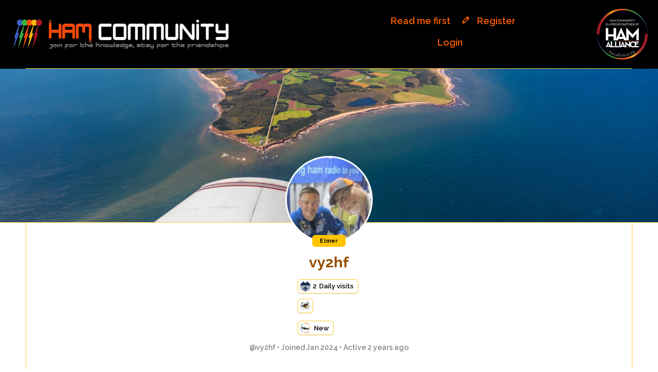

--- FILE ---
content_type: text/html; charset=UTF-8
request_url: https://ham.community/members/vy2hf/documents/
body_size: 30139
content:
<!doctype html>
<html lang="en-US">
	<head>
		<meta charset="UTF-8">
		<link rel="profile" href="http://gmpg.org/xfn/11">
		<title>Documents &#8211; vy2hf &#8211; Ham Community</title>
<script type="text/html" id="tmpl-bb-link-preview">
<% if ( link_scrapping ) { %>
	<% if ( link_loading ) { %>
		<span class="bb-url-scrapper-loading bb-ajax-loader"><i class="bb-icon-l bb-icon-spinner animate-spin"></i>Loading preview...</span>
	<% } %>
	<% if ( link_success || link_error ) { %>
		<a title="Cancel Preview" href="#" id="bb-close-link-suggestion">Remove Preview</a>
		<div class="bb-link-preview-container">

			<% if ( link_images && link_images.length && link_success && ! link_error && '' !== link_image_index ) { %>
				<div id="bb-url-scrapper-img-holder">
					<div class="bb-link-preview-image">
						<div class="bb-link-preview-image-cover">
							<img src="<%= link_images[link_image_index] %>"/>
						</div>
						<div class="bb-link-preview-icons">
							<%
							if ( link_images.length > 1 ) { %>
								<a data-bp-tooltip-pos="up" data-bp-tooltip="Change image" href="#" class="icon-exchange toolbar-button bp-tooltip" id="icon-exchange"><i class="bb-icon-l bb-icon-exchange"></i></a>
							<% } %>
							<% if ( link_images.length ) { %>
								<a data-bp-tooltip-pos="up" data-bp-tooltip="Remove image" href="#" class="icon-image-slash toolbar-button bp-tooltip" id="bb-link-preview-remove-image"><i class="bb-icon-l bb-icon-image-slash"></i></a>
							<% } %>
							<a data-bp-tooltip-pos="up" data-bp-tooltip="Confirm" class="toolbar-button bp-tooltip" href="#" id="bb-link-preview-select-image">
								<i class="bb-icon-check bb-icon-l"></i>
							</a>
						</div>
					</div>
					<% if ( link_images.length > 1 ) { %>
						<div class="bb-url-thumb-nav">
							<button type="button" id="bb-url-prevPicButton"><span class="bb-icon-l bb-icon-angle-left"></span></button>
							<button type="button" id="bb-url-nextPicButton"><span class="bb-icon-l bb-icon-angle-right"></span></button>
							<div id="bb-url-scrapper-img-count">
								Image <%= link_image_index + 1 %>&nbsp;of&nbsp;<%= link_images.length %>
							</div>
						</div>
					<% } %>
				</div>
			<% } %>

			<% if ( link_success && ! link_error && link_url ) { %>
				<div class="bb-link-preview-info">
					<% var a = document.createElement('a');
						a.href = link_url;
						var hostname = a.hostname;
						var domainName = hostname.replace('www.', '' );
					%>

					<% if ( 'undefined' !== typeof link_title && link_title.trim() && link_description ) { %>
						<p class="bb-link-preview-link-name"><%= domainName %></p>
					<% } %>

					<% if ( link_success && ! link_error ) { %>
						<p class="bb-link-preview-title"><%= link_title %></p>
					<% } %>

					<% if ( link_success && ! link_error ) { %>
						<div class="bb-link-preview-excerpt"><p><%= link_description %></p></div>
					<% } %>
				</div>
			<% } %>
			<% if ( link_error && ! link_success ) { %>
				<div id="bb-url-error" class="bb-url-error"><%= link_error_msg %></div>
			<% } %>
		</div>
	<% } %>
<% } %>
</script>
<script type="text/html" id="tmpl-activity-reacted-popup-heading">
	<h4>
		<# if ( 0 !== data.popup_heading.length ) { #>
			{{ data.popup_heading }}
		<# } #>
		<# if ( 0 === data.reacted_tabs.length ) { #>
			{{ ' (' + data.popup_heading_count + ')' }}
		<# } #>
	</h4>
</script>

<script type="text/html" id="tmpl-activity-reacted-popup-tab">
	<#
	if ( data.reaction_mode && 'emotions' === data.reaction_mode && 1 < data.reacted_tabs.length ) { #>
		<ul>
			<#
			var isFirstItem = true;
			jQuery.each( data.reacted_tabs, function( key, reaction ) {
			#>
			<li>
				<a href="javascript:void(0);" class="{{ isFirstItem ? 'active' : '' }}" data-tab="activity-state_{{key}}" reaction-id="{{ reaction.id ? reaction.id : '0' }}">
					<# if ( 'all' === reaction.type  ) { #>
						{{ reaction.icon_text }}
					<# } else if ( 'bb-icons' === reaction.type  ) { #>
						<i class="bb-icon-{{ reaction.icon }}" style="font-weight:200;color:{{ reaction.icon_color }};"></i>
						<span>{{ reaction.total_count }}</span>
					<# } else if ( 0 < reaction.icon_path.length ) { #>
						<img src="{{ reaction.icon_path }}" class="{{ reaction.type }}" alt="{{ reaction.icon_text }}" />
						<span>{{ reaction.total_count }}</span>
					<# } else { #>
						<i class="bb-icon-thumbs-up" style="font-weight:200;color:#385DFF;"></i>
						<span>{{ reaction.total_count }}</span>
					<# } #>
				</a>
			</li>
			<#
				isFirstItem = false;
			});
			#>
		</ul>
	<# } #>
</script>

<script type="text/html" id="tmpl-activity-reacted-popup-tab-content">
	<#
	var users            = data.reacted_users;
	var data_reaction_id = data.reaction_id ? data.reaction_id : 0;

	if ( 0 === data.reacted_tabs.length ) {
		var total_pages = 'undefined' !== typeof data.total_pages ? data.total_pages : 1;
		#>
		<div class="activity-state-popup_tab_item activity-state_ active" data-reaction-id="{{ data.reaction_id }}" data-paged="1" data-total-pages="{{ total_pages }}">

			<# if( users.length > 0 ) { #>
				<ul class="activity-state_users">
				<#
					jQuery.each(
						users,
						function( key, user )
						{
						#>
							<li class="activity-state_user">
								<div class="activity-state_user__avatar">
									<# if ( '' !== user.profile_url ) { #>
										<a href="{{ user.profile_url }}">
									<# } #>
										<img class="avatar" src="{{ user.avatar }}" alt="{{ user.name }}" />
										<div class="activity-state_user__reaction">
											<# if ( 'bb-icons' === user.reaction.type ) { #>
												<i class="bb-icon-{{ user.reaction.icon }}" style="font-weight:200;color:{{ user.reaction.icon_color }};"></i>
											<# } else if ( 0 < user.reaction.icon_path.length ) { #>
												<img src="{{ user.reaction.icon_path }}" class="{{ user.reaction.type }}" alt="{{ user.reaction.icon_text }}" />
											<# } else { #>
												<i class="bb-icon-thumbs-up" style="font-weight:200;color:#385DFF;"></i>
											<# } #>
										</div>
									<# if ( '' !== user.profile_url ) { #>
										</a>
									<# } #>
								</div>
								<div class="activity-state_user__name">
									<# if ( '' !== user.profile_url ) { #>
										<a href="{{ user.profile_url }}">{{ user.name }}</a>
									<# } else { #>
										{{ user.name }}
									<# } #>
								</div>
								<# if ( '' !== user.profile_url && user.member_type && user.member_type.label ) { #>
									<div class="activity-state_user__role" style="color:{{user.member_type.color.text}}; background-color:{{user.member_type.color.background}};">
										{{ user.member_type.label }}
									</div>
								<# } #>
							</li>
						<#
						}
					);
				#>
				</ul>
			<# } else { #>
				<ul class="activity-state_users"></ul>
			<# } #>
		</div>
		<#
	} else {
		var isFirstItem = true;

		jQuery.each(
			data.reacted_tabs,
			function( key, reaction )
			{
				var current_reaction_id = reaction.id ? reaction.id : 0;
				#>
				<div class="activity-state-popup_tab_item activity-state_{{key}} {{isFirstItem ? 'active' : ''}}" data-reaction-id="{{reaction.id ? reaction.id : '0'}}" data-paged="{{reaction.paged}}" data-total-pages="{{reaction.total_pages}}">
					<#
					if ( data_reaction_id === current_reaction_id ) {
						if ( 0 < users.length ) {
							#>
							<ul class="activity-state_users">
								<#
								jQuery.each(
									users,
									function( key, user )
									{
										#>
										<li class="activity-state_user">
											<div class="activity-state_user__avatar">
												<# if ( '' !== user.profile_url ) { #>
													<a href="{{ user.profile_url }}">
												<# } #>
													<img class="avatar" src="{{ user.avatar }}" alt="{{ user.name }}" />
													<div class="activity-state_user__reaction">
														<# if ( user.reaction.type === 'bb-icons' ) { #>
														<i class="bb-icon-{{ user.reaction.icon }}" style="font-weight:200;color:{{ user.reaction.icon_color }};"></i>
														<# } else if ( user.reaction.icon_path !== '' ) { #>
														<img src="{{ user.reaction.icon_path }}" class="{{ user.reaction.type }}" alt="{{ user.reaction.icon_text }}" />
														<# } else { #>
														<i class="bb-icon-thumbs-up" style="font-weight:200;color:#385DFF;"></i>
														<# } #>
													</div>
												<# if ( '' !== user.profile_url ) { #>
													</a>
												<# } #>
											</div>
											<div class="activity-state_user__name">
												<# if ( '' !== user.profile_url ) { #>
													<a href="{{ user.profile_url }}">{{ user.name }}</a>
												<# } else { #>
													{{ user.name }}
												<# } #>
											</div>
											<# if ( '' !== user.profile_url && user.member_type && user.member_type.label ) { #>
											<div class="activity-state_user__role" style="color:{{user.member_type.color.text}}; background-color:{{user.member_type.color.background}};">
												{{ user.member_type.label }}
											</div>
											<# } #>
										</li>
										<#
									}
								);
								#>
							</ul>
						<# } else { #>
							<div class="activity-state_no_users">
								{{ data.no_users }}
							</div>
						<# }
					} else { #>
						<ul class="activity-state_users"></ul>
					<# } #>
				</div>
				<#
				isFirstItem = false;
			}
		);
	}
	#>
</script>

<script type="text/html" id="tmpl-activity-reacted-item">
	<div class="activity-state_user__avatar">
		<# if ( '' !== data.profile_url ) { #>
			<a href="{{ data.profile_url }}">
		<# } #>
			<img class="avatar" src="{{ data.avatar }}" alt="{{ data.name }}" />
			<div class="activity-state_user__reaction">
				<# if ( 'bb-icons' === data.reaction.type ) { #>
					<i class="bb-icon-{{ data.reaction.icon }}" style="font-weight:200;color:{{ data.reaction.icon_color }};"></i>
				<# } else if ( 0 < data.reaction.icon_path.length ) { #>
					<img src="{{ data.reaction.icon_path }}" class="{{ data.reaction.type }}" alt="{{ data.reaction.icon_text }}" />
				<# } else { #>
					<i class="bb-icon-thumbs-up" style="font-weight:200;color:#385DFF;"></i>
				<# } #>
			</div>
		<# if ( '' !== data.profile_url ) { #>
			</a>
		<# } #>
	</div>
	<div class="activity-state_user__name">
		<# if ( '' !== data.profile_url ) { #>
			<a href="{{ data.profile_url }}">{{ data.name }}</a>
		<# } else { #>
			{{ data.name }}
		<# } #>
	</div>

	<# if ( '' !== data.profile_url && data.member_type && data.member_type.label ) { #>
		<div class="activity-state_user__role" style="color:{{data.member_type.color.text}}; background-color:{{data.member_type.color.background}};">
			{{ data.member_type.label }}
		</div>
	<# } #>
</script>

<script type="text/html" id="tmpl-activity-reacted-no-data">
	<#
	if ( 'undefined' !== typeof data.message && 0 < data.message.length ) {
		var error_type = ( 'undefined' !== typeof data.type && 0 < data.type.length ) ? data.type : 'error';
		#>
		<aside class="bp-feedback bp-messages bp-template-notice {{ error_type }}">
			<span class="bp-icon" aria-hidden="true"></span>
			<p>
				{{ data.message }}
			</p>
		</aside>
	<# } #>
</script>
<script type="text/html" id="tmpl-profile-card-popup">
	<div id="profile-card" class="bb-profile-card bb-popup-card" data-bp-item-id="" data-bp-item-component="members">

		<div class="skeleton-card">
			<div class="skeleton-card-body">
				<div class="skeleton-card-avatar bb-loading-bg"></div>
				<div class="skeleton-card-entity">
					<div class="skeleton-card-type bb-loading-bg"></div>
					<div class="skeleton-card-heading bb-loading-bg"></div>
					<div class="skeleton-card-meta bb-loading-bg"></div>
				</div>
			</div>
						<div class="skeleton-card-footer skeleton-footer-plain">
				<div class="skeleton-card-button bb-loading-bg"></div>
				<div class="skeleton-card-button bb-loading-bg"></div>
				<div class="skeleton-card-button bb-loading-bg"></div>
			</div>
		</div>

		<div class="bb-card-content">
			<div class="bb-card-body">
				<div class="bb-card-avatar">
					<span class="card-profile-status"></span>
					<img src="" alt="">
				</div>
				<div class="bb-card-entity">
					<div class="bb-card-profile-type"></div>
					<h4 class="bb-card-heading"></h4>
					<div class="bb-card-meta">
						<span class="card-meta-item card-meta-joined">Joined <span></span></span>
						<span class="card-meta-item card-meta-last-active"></span>
													<span class="card-meta-item card-meta-followers"></span>
												</div>
				</div>
			</div>
			<div class="bb-card-footer">
								<div class="bb-card-action bb-card-action-outline">
					<a href="" class="card-button card-button-profile">View Profile</a>
				</div>
			</div>
		</div>

	</div>
</script>
<script type="text/html" id="tmpl-group-card-popup">
	<div id="group-card" class="bb-group-card bb-popup-card" data-bp-item-id="" data-bp-item-component="groups">

		<div class="skeleton-card">
			<div class="skeleton-card-body">
				<div class="skeleton-card-avatar bb-loading-bg"></div>
				<div class="skeleton-card-entity">
					<div class="skeleton-card-heading bb-loading-bg"></div>
					<div class="skeleton-card-meta bb-loading-bg"></div>
				</div>
			</div>
						<div class="skeleton-card-footer skeleton-footer-plain">
				<div class="skeleton-card-button bb-loading-bg"></div>
				<div class="skeleton-card-button bb-loading-bg"></div>
			</div>
		</div>

		<div class="bb-card-content">
			<div class="bb-card-body">
				<div class="bb-card-avatar">
					<img src="" alt="">
				</div>
				<div class="bb-card-entity">
					<h4 class="bb-card-heading"></h4>
					<div class="bb-card-meta">
						<span class="card-meta-item card-meta-status"></span>
						<span class="card-meta-item card-meta-type"></span>
						<span class="card-meta-item card-meta-last-active"></span>
					</div>
					<div class="card-group-members">
						<span class="bs-group-members"></span>
					</div>
				</div>
			</div>
			<div class="bb-card-footer">
								<div class="bb-card-action bb-card-action-outline">
					<a href="" class="card-button card-button-group">View Group</a>
				</div>
			</div>
		</div>

	</div>
</script>
<meta name='robots' content='max-image-preview:large' />
<link rel='dns-prefetch' href='//kit.fontawesome.com' />
<link rel='dns-prefetch' href='//cdn.onesignal.com' />
<link rel='dns-prefetch' href='//fonts.googleapis.com' />
<link rel='preconnect' href='https://fonts.gstatic.com' crossorigin />
<link rel="alternate" type="application/rss+xml" title="Ham Community &raquo; Feed" href="https://ham.community/feed/" />
<link rel="alternate" type="application/rss+xml" title="Ham Community &raquo; Comments Feed" href="https://ham.community/comments/feed/" />
<link rel="alternate" title="oEmbed (JSON)" type="application/json+oembed" href="https://ham.community/wp-json/oembed/1.0/embed?url=https%3A%2F%2Fham.community%2F" />
<link rel="alternate" title="oEmbed (XML)" type="text/xml+oembed" href="https://ham.community/wp-json/oembed/1.0/embed?url=https%3A%2F%2Fham.community%2F&#038;format=xml" />
<link rel="preload" href="https://cdnjs.cloudflare.com/ajax/libs/foundicons/3.0.0/foundation-icons.woff" as="font" type="font/woff2" crossorigin="anonymous">
<style id='wp-img-auto-sizes-contain-inline-css' type='text/css'>
img:is([sizes=auto i],[sizes^="auto," i]){contain-intrinsic-size:3000px 1500px}
/*# sourceURL=wp-img-auto-sizes-contain-inline-css */
</style>
<link rel='stylesheet' id='formidable-css' href='https://ham.community/wp-content/plugins/formidable/css/formidableforms.css?ver=1151339' type='text/css' media='all' />
<link rel='stylesheet' id='bp-nouveau-icons-map-css' href='https://ham.community/wp-content/plugins/buddyboss-platform/bp-templates/bp-nouveau/icons/css/icons-map.min.css?ver=2.17.0' type='text/css' media='all' />
<link rel='stylesheet' id='bp-nouveau-bb-icons-css' href='https://ham.community/wp-content/plugins/buddyboss-platform/bp-templates/bp-nouveau/icons/css/bb-icons.min.css?ver=1.0.8' type='text/css' media='all' />
<link rel='stylesheet' id='dashicons-css' href='https://ham.community/wp-includes/css/dashicons.min.css?ver=6.9' type='text/css' media='all' />
<link rel='stylesheet' id='bp-nouveau-css' href='https://ham.community/wp-content/plugins/buddyboss-platform/bp-templates/bp-nouveau/css/buddypress.min.css?ver=2.17.0' type='text/css' media='all' />
<style id='bp-nouveau-inline-css' type='text/css'>

			#buddypress #header-cover-image {
				height: 225px;
				background-image: url(https://ham.community/wp-content/uploads/buddypress/members/59/cover-image/65a426fe84e34-bp-cover-image.jpg);
			}
		
.list-wrap .bs-group-cover a:before{ background:unset; }
body .bp-member-type.bb-current-member-ambassador {background-color:#8224e3 !important;}body .bp-member-type.bb-current-member-ambassador {color:#ffffff !important;}body .bp-member-type.bb-current-member-member {background-color:#3cbf4e !important;}body .bp-member-type.bb-current-member-member {color:#ffffff !important;}body .bp-member-type.bb-current-member-elmer {background-color:#ffc500 !important;}body .bp-member-type.bb-current-member-elmer {color:#000000 !important;}body .bp-member-type.bb-current-member-aspirant {background-color:#ffffff !important;}body .bp-member-type.bb-current-member-aspirant {color:#dd3333 !important;}body .bp-member-type.bb-current-member-moderator {background-color:#000000 !important;}body .bp-member-type.bb-current-member-moderator {color:#3cbf4e !important;}body .bp-member-type.bb-current-member-discrete {background-color:#e583f7 !important;}body .bp-member-type.bb-current-member-discrete {color:#000000 !important;}body .bp-member-type.bb-current-member-administrator {background-color:#000000 !important;}body .bp-member-type.bb-current-member-administrator {color:#ea63ff !important;}
/*# sourceURL=bp-nouveau-inline-css */
</style>
<link rel='stylesheet' id='buddyboss_legacy-css' href='https://ham.community/wp-content/themes/buddyboss-theme/inc/plugins/buddyboss-menu-icons/vendor/kucrut/icon-picker/css/types/buddyboss_legacy.css?ver=1.0' type='text/css' media='all' />
<link rel='stylesheet' id='foundation-icons-css' href='https://ham.community/wp-content/themes/buddyboss-theme/inc/plugins/buddyboss-menu-icons/vendor/kucrut/icon-picker/css/types/foundation-icons.css?ver=3.0' type='text/css' media='all' />
<link rel='stylesheet' id='wp-block-library-css' href='https://ham.community/wp-includes/css/dist/block-library/style.min.css?ver=6.9' type='text/css' media='all' />
<style id='wp-block-list-inline-css' type='text/css'>
ol,ul{box-sizing:border-box}:root :where(.wp-block-list.has-background){padding:1.25em 2.375em}
/*# sourceURL=https://ham.community/wp-includes/blocks/list/style.min.css */
</style>
<style id='global-styles-inline-css' type='text/css'>
:root{--wp--preset--aspect-ratio--square: 1;--wp--preset--aspect-ratio--4-3: 4/3;--wp--preset--aspect-ratio--3-4: 3/4;--wp--preset--aspect-ratio--3-2: 3/2;--wp--preset--aspect-ratio--2-3: 2/3;--wp--preset--aspect-ratio--16-9: 16/9;--wp--preset--aspect-ratio--9-16: 9/16;--wp--preset--color--black: #000000;--wp--preset--color--cyan-bluish-gray: #abb8c3;--wp--preset--color--white: #ffffff;--wp--preset--color--pale-pink: #f78da7;--wp--preset--color--vivid-red: #cf2e2e;--wp--preset--color--luminous-vivid-orange: #ff6900;--wp--preset--color--luminous-vivid-amber: #fcb900;--wp--preset--color--light-green-cyan: #7bdcb5;--wp--preset--color--vivid-green-cyan: #00d084;--wp--preset--color--pale-cyan-blue: #8ed1fc;--wp--preset--color--vivid-cyan-blue: #0693e3;--wp--preset--color--vivid-purple: #9b51e0;--wp--preset--gradient--vivid-cyan-blue-to-vivid-purple: linear-gradient(135deg,rgb(6,147,227) 0%,rgb(155,81,224) 100%);--wp--preset--gradient--light-green-cyan-to-vivid-green-cyan: linear-gradient(135deg,rgb(122,220,180) 0%,rgb(0,208,130) 100%);--wp--preset--gradient--luminous-vivid-amber-to-luminous-vivid-orange: linear-gradient(135deg,rgb(252,185,0) 0%,rgb(255,105,0) 100%);--wp--preset--gradient--luminous-vivid-orange-to-vivid-red: linear-gradient(135deg,rgb(255,105,0) 0%,rgb(207,46,46) 100%);--wp--preset--gradient--very-light-gray-to-cyan-bluish-gray: linear-gradient(135deg,rgb(238,238,238) 0%,rgb(169,184,195) 100%);--wp--preset--gradient--cool-to-warm-spectrum: linear-gradient(135deg,rgb(74,234,220) 0%,rgb(151,120,209) 20%,rgb(207,42,186) 40%,rgb(238,44,130) 60%,rgb(251,105,98) 80%,rgb(254,248,76) 100%);--wp--preset--gradient--blush-light-purple: linear-gradient(135deg,rgb(255,206,236) 0%,rgb(152,150,240) 100%);--wp--preset--gradient--blush-bordeaux: linear-gradient(135deg,rgb(254,205,165) 0%,rgb(254,45,45) 50%,rgb(107,0,62) 100%);--wp--preset--gradient--luminous-dusk: linear-gradient(135deg,rgb(255,203,112) 0%,rgb(199,81,192) 50%,rgb(65,88,208) 100%);--wp--preset--gradient--pale-ocean: linear-gradient(135deg,rgb(255,245,203) 0%,rgb(182,227,212) 50%,rgb(51,167,181) 100%);--wp--preset--gradient--electric-grass: linear-gradient(135deg,rgb(202,248,128) 0%,rgb(113,206,126) 100%);--wp--preset--gradient--midnight: linear-gradient(135deg,rgb(2,3,129) 0%,rgb(40,116,252) 100%);--wp--preset--font-size--small: 13px;--wp--preset--font-size--medium: 20px;--wp--preset--font-size--large: 36px;--wp--preset--font-size--x-large: 42px;--wp--preset--spacing--20: 0.44rem;--wp--preset--spacing--30: 0.67rem;--wp--preset--spacing--40: 1rem;--wp--preset--spacing--50: 1.5rem;--wp--preset--spacing--60: 2.25rem;--wp--preset--spacing--70: 3.38rem;--wp--preset--spacing--80: 5.06rem;--wp--preset--shadow--natural: 6px 6px 9px rgba(0, 0, 0, 0.2);--wp--preset--shadow--deep: 12px 12px 50px rgba(0, 0, 0, 0.4);--wp--preset--shadow--sharp: 6px 6px 0px rgba(0, 0, 0, 0.2);--wp--preset--shadow--outlined: 6px 6px 0px -3px rgb(255, 255, 255), 6px 6px rgb(0, 0, 0);--wp--preset--shadow--crisp: 6px 6px 0px rgb(0, 0, 0);}:where(.is-layout-flex){gap: 0.5em;}:where(.is-layout-grid){gap: 0.5em;}body .is-layout-flex{display: flex;}.is-layout-flex{flex-wrap: wrap;align-items: center;}.is-layout-flex > :is(*, div){margin: 0;}body .is-layout-grid{display: grid;}.is-layout-grid > :is(*, div){margin: 0;}:where(.wp-block-columns.is-layout-flex){gap: 2em;}:where(.wp-block-columns.is-layout-grid){gap: 2em;}:where(.wp-block-post-template.is-layout-flex){gap: 1.25em;}:where(.wp-block-post-template.is-layout-grid){gap: 1.25em;}.has-black-color{color: var(--wp--preset--color--black) !important;}.has-cyan-bluish-gray-color{color: var(--wp--preset--color--cyan-bluish-gray) !important;}.has-white-color{color: var(--wp--preset--color--white) !important;}.has-pale-pink-color{color: var(--wp--preset--color--pale-pink) !important;}.has-vivid-red-color{color: var(--wp--preset--color--vivid-red) !important;}.has-luminous-vivid-orange-color{color: var(--wp--preset--color--luminous-vivid-orange) !important;}.has-luminous-vivid-amber-color{color: var(--wp--preset--color--luminous-vivid-amber) !important;}.has-light-green-cyan-color{color: var(--wp--preset--color--light-green-cyan) !important;}.has-vivid-green-cyan-color{color: var(--wp--preset--color--vivid-green-cyan) !important;}.has-pale-cyan-blue-color{color: var(--wp--preset--color--pale-cyan-blue) !important;}.has-vivid-cyan-blue-color{color: var(--wp--preset--color--vivid-cyan-blue) !important;}.has-vivid-purple-color{color: var(--wp--preset--color--vivid-purple) !important;}.has-black-background-color{background-color: var(--wp--preset--color--black) !important;}.has-cyan-bluish-gray-background-color{background-color: var(--wp--preset--color--cyan-bluish-gray) !important;}.has-white-background-color{background-color: var(--wp--preset--color--white) !important;}.has-pale-pink-background-color{background-color: var(--wp--preset--color--pale-pink) !important;}.has-vivid-red-background-color{background-color: var(--wp--preset--color--vivid-red) !important;}.has-luminous-vivid-orange-background-color{background-color: var(--wp--preset--color--luminous-vivid-orange) !important;}.has-luminous-vivid-amber-background-color{background-color: var(--wp--preset--color--luminous-vivid-amber) !important;}.has-light-green-cyan-background-color{background-color: var(--wp--preset--color--light-green-cyan) !important;}.has-vivid-green-cyan-background-color{background-color: var(--wp--preset--color--vivid-green-cyan) !important;}.has-pale-cyan-blue-background-color{background-color: var(--wp--preset--color--pale-cyan-blue) !important;}.has-vivid-cyan-blue-background-color{background-color: var(--wp--preset--color--vivid-cyan-blue) !important;}.has-vivid-purple-background-color{background-color: var(--wp--preset--color--vivid-purple) !important;}.has-black-border-color{border-color: var(--wp--preset--color--black) !important;}.has-cyan-bluish-gray-border-color{border-color: var(--wp--preset--color--cyan-bluish-gray) !important;}.has-white-border-color{border-color: var(--wp--preset--color--white) !important;}.has-pale-pink-border-color{border-color: var(--wp--preset--color--pale-pink) !important;}.has-vivid-red-border-color{border-color: var(--wp--preset--color--vivid-red) !important;}.has-luminous-vivid-orange-border-color{border-color: var(--wp--preset--color--luminous-vivid-orange) !important;}.has-luminous-vivid-amber-border-color{border-color: var(--wp--preset--color--luminous-vivid-amber) !important;}.has-light-green-cyan-border-color{border-color: var(--wp--preset--color--light-green-cyan) !important;}.has-vivid-green-cyan-border-color{border-color: var(--wp--preset--color--vivid-green-cyan) !important;}.has-pale-cyan-blue-border-color{border-color: var(--wp--preset--color--pale-cyan-blue) !important;}.has-vivid-cyan-blue-border-color{border-color: var(--wp--preset--color--vivid-cyan-blue) !important;}.has-vivid-purple-border-color{border-color: var(--wp--preset--color--vivid-purple) !important;}.has-vivid-cyan-blue-to-vivid-purple-gradient-background{background: var(--wp--preset--gradient--vivid-cyan-blue-to-vivid-purple) !important;}.has-light-green-cyan-to-vivid-green-cyan-gradient-background{background: var(--wp--preset--gradient--light-green-cyan-to-vivid-green-cyan) !important;}.has-luminous-vivid-amber-to-luminous-vivid-orange-gradient-background{background: var(--wp--preset--gradient--luminous-vivid-amber-to-luminous-vivid-orange) !important;}.has-luminous-vivid-orange-to-vivid-red-gradient-background{background: var(--wp--preset--gradient--luminous-vivid-orange-to-vivid-red) !important;}.has-very-light-gray-to-cyan-bluish-gray-gradient-background{background: var(--wp--preset--gradient--very-light-gray-to-cyan-bluish-gray) !important;}.has-cool-to-warm-spectrum-gradient-background{background: var(--wp--preset--gradient--cool-to-warm-spectrum) !important;}.has-blush-light-purple-gradient-background{background: var(--wp--preset--gradient--blush-light-purple) !important;}.has-blush-bordeaux-gradient-background{background: var(--wp--preset--gradient--blush-bordeaux) !important;}.has-luminous-dusk-gradient-background{background: var(--wp--preset--gradient--luminous-dusk) !important;}.has-pale-ocean-gradient-background{background: var(--wp--preset--gradient--pale-ocean) !important;}.has-electric-grass-gradient-background{background: var(--wp--preset--gradient--electric-grass) !important;}.has-midnight-gradient-background{background: var(--wp--preset--gradient--midnight) !important;}.has-small-font-size{font-size: var(--wp--preset--font-size--small) !important;}.has-medium-font-size{font-size: var(--wp--preset--font-size--medium) !important;}.has-large-font-size{font-size: var(--wp--preset--font-size--large) !important;}.has-x-large-font-size{font-size: var(--wp--preset--font-size--x-large) !important;}
/*# sourceURL=global-styles-inline-css */
</style>

<style id='classic-theme-styles-inline-css' type='text/css'>
/*! This file is auto-generated */
.wp-block-button__link{color:#fff;background-color:#32373c;border-radius:9999px;box-shadow:none;text-decoration:none;padding:calc(.667em + 2px) calc(1.333em + 2px);font-size:1.125em}.wp-block-file__button{background:#32373c;color:#fff;text-decoration:none}
/*# sourceURL=/wp-includes/css/classic-themes.min.css */
</style>
<style id='font-awesome-svg-styles-default-inline-css' type='text/css'>
.svg-inline--fa {
  display: inline-block;
  height: 1em;
  overflow: visible;
  vertical-align: -.125em;
}
/*# sourceURL=font-awesome-svg-styles-default-inline-css */
</style>
<link rel='stylesheet' id='font-awesome-svg-styles-css' href='https://ham.community/wp-content/uploads/font-awesome/v7.1.0/css/svg-with-js.css' type='text/css' media='all' />
<style id='font-awesome-svg-styles-inline-css' type='text/css'>
   .wp-block-font-awesome-icon svg::before,
   .wp-rich-text-font-awesome-icon svg::before {content: unset;}
/*# sourceURL=font-awesome-svg-styles-inline-css */
</style>
<link rel='stylesheet' id='bb-pro-enqueue-scripts-css' href='https://ham.community/wp-content/plugins/buddyboss-platform-pro/assets/css/index.min.css?ver=2.12.0' type='text/css' media='all' />
<link rel='stylesheet' id='bb-access-control-css' href='https://ham.community/wp-content/plugins/buddyboss-platform-pro/includes/access-control/assets/css/bb-access-control.min.css?ver=2.12.0' type='text/css' media='all' />
<link rel='stylesheet' id='bb-polls-style-css' href='https://ham.community/wp-content/plugins/buddyboss-platform-pro/includes/polls/assets/css/bb-polls.min.css?ver=2.12.0' type='text/css' media='all' />
<link rel='stylesheet' id='bb-schedule-posts-css' href='https://ham.community/wp-content/plugins/buddyboss-platform-pro/includes/schedule-posts/assets/css/bb-schedule-posts.min.css?ver=2.12.0' type='text/css' media='all' />
<link rel='stylesheet' id='bb-activity-post-feature-image-css' href='https://ham.community/wp-content/plugins/buddyboss-platform-pro/includes/platform-settings/activity/post-feature-image/assets/css/bb-activity-post-feature-image.min.css?ver=2.12.0' type='text/css' media='all' />
<link rel='stylesheet' id='bb-cropper-css-css' href='https://ham.community/wp-content/plugins/buddyboss-platform/bp-core/css/vendor/cropper.min.css?ver=2.17.0' type='text/css' media='all' />
<link rel='stylesheet' id='bb-meprlms-frontend-css' href='https://ham.community/wp-content/plugins/buddyboss-platform-pro/includes/integrations/meprlms/assets/css/meprlms-frontend.min.css?ver=2.17.0' type='text/css' media='all' />
<link rel='stylesheet' id='bb-tutorlms-admin-css' href='https://ham.community/wp-content/plugins/buddyboss-platform-pro/includes/integrations/tutorlms/assets/css/bb-tutorlms-admin.min.css?ver=2.17.0' type='text/css' media='all' />
<link rel='stylesheet' id='bp-medium-editor-css' href='https://ham.community/wp-content/plugins/buddyboss-platform/bp-core/css/medium-editor.min.css?ver=2.17.0' type='text/css' media='all' />
<link rel='stylesheet' id='bp-medium-editor-beagle-css' href='https://ham.community/wp-content/plugins/buddyboss-platform/bp-core/css/medium-editor-beagle.min.css?ver=2.17.0' type='text/css' media='all' />
<link rel='stylesheet' id='bp-media-videojs-css-css' href='https://ham.community/wp-content/plugins/buddyboss-platform/bp-core/css/vendor/video-js.min.css?ver=2.17.0' type='text/css' media='all' />
<link rel='stylesheet' id='bp-select2-css' href='https://ham.community/wp-content/plugins/buddyboss-platform/bp-core/css/vendor/select2.min.css?ver=2.17.0' type='text/css' media='all' />
<link rel='stylesheet' id='emojionearea-css' href='https://ham.community/wp-content/plugins/buddyboss-platform/bp-core/css/emojionearea-edited.min.css?ver=2.17.0' type='text/css' media='all' />
<link rel='stylesheet' id='bp-mentions-css-css' href='https://ham.community/wp-content/plugins/buddyboss-platform/bp-core/css/mentions.min.css?ver=2.17.0' type='text/css' media='all' />
<link rel='stylesheet' id='gamipress-css-css' href='https://ham.community/wp-content/plugins/gamipress/assets/css/gamipress.min.css?ver=7.6.3' type='text/css' media='all' />
<link rel='stylesheet' id='jquery-magnificpopup-css' href='https://ham.community/wp-content/plugins/bb-plugin/css/jquery.magnificpopup.min.css?ver=2.10.0.5' type='text/css' media='all' />
<link rel='stylesheet' id='fl-builder-layout-bundle-e4d7949a751a351f90ddaca07bcc0179-css' href='https://ham.community/wp-content/uploads/bb-plugin/cache/e4d7949a751a351f90ddaca07bcc0179-layout-bundle.css?ver=2.10.0.5-1.5.2.1-20251125200437' type='text/css' media='all' />
<link rel='stylesheet' id='buddypages-css' href='https://ham.community/wp-content/plugins/buddypages/assets/css/style.css?ver=6.9' type='text/css' media='all' />
<link rel='stylesheet' id='redux-extendify-styles-css' href='https://ham.community/wp-content/themes/buddyboss-theme/inc/admin/framework/redux-core/assets/css/extendify-utilities.css?ver=4.4.11' type='text/css' media='all' />
<link rel='stylesheet' id='code-snippets-site-css-styles-css' href='https://ham.community/?code-snippets-css=1&#038;ver=22' type='text/css' media='all' />
<link rel='stylesheet' id='bp-zoom-css' href='https://ham.community/wp-content/plugins/buddyboss-platform-pro/includes/integrations/zoom/assets/css/bp-zoom.min.css?ver=2.12.0' type='text/css' media='all' />
<link rel='stylesheet' id='buddyboss-theme-magnific-popup-css-css' href='https://ham.community/wp-content/themes/buddyboss-theme/assets/css/vendors/magnific-popup.min.css?ver=2.16.1' type='text/css' media='all' />
<link rel='stylesheet' id='buddyboss-theme-select2-css-css' href='https://ham.community/wp-content/themes/buddyboss-theme/assets/css/vendors/select2.min.css?ver=2.16.1' type='text/css' media='all' />
<link rel='stylesheet' id='buddyboss-theme-css-css' href='https://ham.community/wp-content/themes/buddyboss-theme/assets/css/theme.min.css?ver=2.16.1' type='text/css' media='all' />
<link rel='stylesheet' id='buddyboss-theme-template-css' href='https://ham.community/wp-content/themes/buddyboss-theme/assets/css/template-v2.min.css?ver=2.16.1' type='text/css' media='all' />
<link rel='stylesheet' id='buddyboss-theme-buddypress-css' href='https://ham.community/wp-content/themes/buddyboss-theme/assets/css/buddypress.min.css?ver=2.16.1' type='text/css' media='all' />
<link rel='stylesheet' id='buddyboss-theme-forums-css' href='https://ham.community/wp-content/themes/buddyboss-theme/assets/css/bbpress.min.css?ver=2.16.1' type='text/css' media='all' />
<link rel='stylesheet' id='buddyboss-theme-beaver-builder-css' href='https://ham.community/wp-content/themes/buddyboss-theme/assets/css/beaver-builder.min.css?ver=2.16.1' type='text/css' media='all' />
<link rel='stylesheet' id='buddyboss-theme-gamipress-css' href='https://ham.community/wp-content/themes/buddyboss-theme/assets/css/gamipress.min.css?ver=2.16.1' type='text/css' media='all' />
<link rel='stylesheet' id='bb-pro-onesignal-css-css' href='https://ham.community/wp-content/plugins/buddyboss-platform-pro/includes/integrations/onesignal/assets/css/bb-onesignal.min.css?ver=2.12.0' type='text/css' media='all' />
<link rel='stylesheet' id='gamipress-nominations-css-css' href='https://ham.community/wp-content/plugins/gamipress-nominations/assets/css/gamipress-nominations.min.css?ver=1.1.5' type='text/css' media='all' />
<link rel="preload" as="style" href="https://fonts.googleapis.com/css?family=Raleway:500,600,800,700&#038;display=swap&#038;ver=1767616836" /><link rel="stylesheet" href="https://fonts.googleapis.com/css?family=Raleway:500,600,800,700&#038;display=swap&#038;ver=1767616836" media="print" onload="this.media='all'"><noscript><link rel="stylesheet" href="https://fonts.googleapis.com/css?family=Raleway:500,600,800,700&#038;display=swap&#038;ver=1767616836" /></noscript><style id='block-visibility-screen-size-styles-inline-css' type='text/css'>
/* Large screens (desktops, 992px and up) */
@media ( min-width: 992px ) {
	.block-visibility-hide-large-screen {
		display: none !important;
	}
}

/* Medium screens (tablets, between 768px and 992px) */
@media ( min-width: 768px ) and ( max-width: 991.98px ) {
	.block-visibility-hide-medium-screen {
		display: none !important;
	}
}

/* Small screens (mobile devices, less than 768px) */
@media ( max-width: 767.98px ) {
	.block-visibility-hide-small-screen {
		display: none !important;
	}
}
/*# sourceURL=block-visibility-screen-size-styles-inline-css */
</style>
<link rel='stylesheet' id='buddyboss-child-css-css' href='https://ham.community/wp-content/themes/buddyboss-theme-child/assets/css/custom.css?ver=6.9' type='text/css' media='all' />
<script type="text/javascript">
            window._bbssoDOMReady = function (callback) {
                if ( document.readyState === "complete" || document.readyState === "interactive" ) {
                    callback();
                } else {
                    document.addEventListener( "DOMContentLoaded", callback );
                }
            };
            </script><script type="text/javascript" id="bb-twemoji-js-extra">
/* <![CDATA[ */
var bbemojiSettings = {"baseUrl":"https://s.w.org/images/core/emoji/14.0.0/72x72/","ext":".png","svgUrl":"https://s.w.org/images/core/emoji/14.0.0/svg/","svgExt":".svg"};
//# sourceURL=bb-twemoji-js-extra
/* ]]> */
</script>
<script type="text/javascript" src="https://ham.community/wp-includes/js/twemoji.min.js?ver=2.17.0" id="bb-twemoji-js"></script>
<script type="text/javascript" src="https://ham.community/wp-content/plugins/buddyboss-platform/bp-core/js/bb-emoji-loader.min.js?ver=2.17.0" id="bb-emoji-loader-js"></script>
<script type="text/javascript" src="https://ham.community/wp-includes/js/jquery/jquery.min.js?ver=3.7.1" id="jquery-core-js"></script>
<script type="text/javascript" src="https://ham.community/wp-includes/js/jquery/jquery-migrate.min.js?ver=3.4.1" id="jquery-migrate-js"></script>
<script type="text/javascript" id="bb-reaction-js-extra">
/* <![CDATA[ */
var bbReactionVars = {"ajax_url":"https://ham.community/wp-admin/admin-ajax.php"};
//# sourceURL=bb-reaction-js-extra
/* ]]> */
</script>
<script type="text/javascript" src="https://ham.community/wp-content/plugins/buddyboss-platform-pro/includes/reactions/assets/js/bb-reaction.min.js?ver=2.12.0" id="bb-reaction-js"></script>
<script type="text/javascript" src="https://ham.community/wp-content/plugins/buddyboss-platform/bp-core/js/widget-members.min.js?ver=2.17.0" id="bp-widget-members-js"></script>
<script type="text/javascript" src="https://ham.community/wp-content/plugins/buddyboss-platform/bp-core/js/jquery-query.min.js?ver=2.17.0" id="bp-jquery-query-js"></script>
<script type="text/javascript" src="https://ham.community/wp-content/plugins/buddyboss-platform/bp-core/js/vendor/jquery-cookie.min.js?ver=2.17.0" id="bp-jquery-cookie-js"></script>
<script type="text/javascript" src="https://ham.community/wp-content/plugins/buddyboss-platform/bp-core/js/vendor/jquery-scroll-to.min.js?ver=2.17.0" id="bp-jquery-scroll-to-js"></script>
<script type="text/javascript" id="bp-media-dropzone-js-extra">
/* <![CDATA[ */
var bp_media_dropzone = {"dictDefaultMessage":"Drop files here to upload","dictFallbackMessage":"Your browser does not support drag'n'drop file uploads.","dictFallbackText":"Please use the fallback form below to upload your files like in the olden days.","dictFileTooBig":"Sorry, file size is too big ({{filesize}} MB). Max file size limit: {{maxFilesize}} MB.","dictInvalidFileType":"You can't upload files of this type.","dictResponseError":"Server responded with {{statusCode}} code.","dictCancelUpload":"Cancel upload","dictUploadCanceled":"Upload canceled.","dictCancelUploadConfirmation":"Are you sure you want to cancel this upload?","dictRemoveFile":"Remove file","dictMaxFilesExceeded":"You cannot upload more than 10 files at a time."};
//# sourceURL=bp-media-dropzone-js-extra
/* ]]> */
</script>
<script type="text/javascript" src="https://ham.community/wp-content/plugins/buddyboss-platform/bp-core/js/vendor/dropzone.min.js?ver=2.17.0" id="bp-media-dropzone-js"></script>
<script type="text/javascript" src="https://ham.community/wp-content/plugins/buddyboss-platform-pro/includes/integrations/meprlms/assets/js/bb-meprlms-frontend.min.js?ver=2.17.0" id="bb-meprlms-frontend-js"></script>
<script type="text/javascript" id="bb-tutorlms-admin-js-extra">
/* <![CDATA[ */
var bbTutorLMSVars = {"ajax_url":"https://ham.community/wp-admin/admin-ajax.php","select_course_placeholder":"Start typing a course name to associate with this group."};
//# sourceURL=bb-tutorlms-admin-js-extra
/* ]]> */
</script>
<script type="text/javascript" src="https://ham.community/wp-content/plugins/buddyboss-platform-pro/includes/integrations/tutorlms/assets/js/bb-tutorlms-admin.min.js?ver=2.17.0" id="bb-tutorlms-admin-js"></script>
<script type="text/javascript" src="https://ham.community/wp-content/plugins/buddyboss-platform/bp-core/js/vendor/magnific-popup.js?ver=2.17.0" id="bp-nouveau-magnific-popup-js"></script>
<script type="text/javascript" src="https://ham.community/wp-content/plugins/buddyboss-platform/bp-core/js/vendor/medium-editor.min.js?ver=2.17.0" id="bp-medium-editor-js"></script>
<script type="text/javascript" src="https://ham.community/wp-content/plugins/buddyboss-platform/bp-core/js/vendor/exif.js?ver=2.17.0" id="bp-exif-js"></script>
<script type="text/javascript" src="https://ham.community/wp-content/plugins/buddyboss-platform/bp-core/js/vendor/video.min.js?ver=2.17.0" id="bp-media-videojs-js"></script>
<script type="text/javascript" src="https://ham.community/wp-content/plugins/buddyboss-platform/bp-core/js/vendor/videojs-seek-buttons.min.js?ver=2.17.0" id="bp-media-videojs-seek-buttons-js"></script>
<script type="text/javascript" src="https://ham.community/wp-content/plugins/buddyboss-platform/bp-core/js/vendor/flv.js?ver=2.17.0" id="bp-media-videojs-flv-js"></script>
<script type="text/javascript" src="https://ham.community/wp-content/plugins/buddyboss-platform/bp-core/js/vendor/videojs-flash.js?ver=2.17.0" id="bp-media-videojs-flash-js"></script>
<script type="text/javascript" src="https://ham.community/wp-content/plugins/buddyboss-platform/bp-groups/js/widget-groups.min.js?ver=2.17.0" id="groups_widget_groups_list-js-js"></script>
<script type="text/javascript" id="bp-select2-js-extra">
/* <![CDATA[ */
var bp_select2 = {"i18n":{"errorLoading":"The results could not be loaded.","inputTooLong":"Please delete %% character","inputTooShort":"Please enter %% or more characters","loadingMore":"Loading more results\u2026","maximumSelected":"You can only select %% item","noResults":"No results found","searching":"Searching\u2026","removeAllItems":"Remove all items","msginputTooShort":"Start typing to find members"}};
//# sourceURL=bp-select2-js-extra
/* ]]> */
</script>
<script type="text/javascript" src="https://ham.community/wp-content/plugins/buddyboss-platform/bp-core/js/vendor/select2.min.js?ver=2.17.0" id="bp-select2-js"></script>
<script defer crossorigin="anonymous" type="text/javascript" src="https://kit.fontawesome.com/b288c874aa.js" id="font-awesome-official-js"></script>
<script type="text/javascript" src="https://ham.community/wp-content/themes/buddyboss-theme-child/assets/js/custom.js?ver=6.9" id="buddyboss-child-js-js"></script>
<link rel="https://api.w.org/" href="https://ham.community/wp-json/" /><link rel="alternate" title="JSON" type="application/json" href="https://ham.community/wp-json/wp/v2/pages/0" /><link rel="EditURI" type="application/rsd+xml" title="RSD" href="https://ham.community/xmlrpc.php?rsd" />
<meta name="generator" content="WordPress 6.9" />

	<script>var ajaxurl = 'https://ham.community/wp-admin/admin-ajax.php';</script>

	<script>document.documentElement.className += " js";</script>
<meta name="generator" content="Redux 4.4.11" /><meta name="viewport" content="width=device-width, initial-scale=1.0, maximum-scale=3.0, user-scalable=1" />
	<link rel="alternate" type="application/rss+xml" title="Ham Community | vy2hf | Activity RSS Feed" href="" />

	
	<link rel="alternate" type="application/rss+xml" title="Ham Community | Site Wide Activity RSS Feed" href="https://ham.community/content-feed/feed/" />

	<link rel='canonical' href='https://ham.community/members/vy2hf/documents/' />
<link rel="icon" href="https://ham.community/wp-content/uploads/2024/01/cropped-hc2-hamcommunity-badge-zappers_only-512w-32x32.webp" sizes="32x32" />
<link rel="icon" href="https://ham.community/wp-content/uploads/2024/01/cropped-hc2-hamcommunity-badge-zappers_only-512w-192x192.webp" sizes="192x192" />
<link rel="apple-touch-icon" href="https://ham.community/wp-content/uploads/2024/01/cropped-hc2-hamcommunity-badge-zappers_only-512w-180x180.webp" />
<meta name="msapplication-TileImage" content="https://ham.community/wp-content/uploads/2024/01/cropped-hc2-hamcommunity-badge-zappers_only-512w-270x270.webp" />
<style id="buddyboss_theme-style">:root{--bb-primary-color:#FF6000;--bb-primary-color-rgb:255, 96, 0;--bb-body-background-color:#FFFFFF;--bb-body-background-color-rgb:255, 255, 255;--bb-content-background-color:#FFFFFF;--bb-content-alternate-background-color:#F2F4F5;--bb-content-border-color:#FFCE2D;--bb-content-border-color-rgb:255, 206, 45;--bb-cover-image-background-color:#647385;--bb-headings-color:#994F00;--bb-headings-color-rgb:153, 79, 0;--bb-body-text-color:#000000;--bb-body-text-color-rgb:0, 0, 0;--bb-alternate-text-color:#848484;--bb-alternate-text-color-rgb:132, 132, 132;--bb-primary-button-background-regular:#C1272D;--bb-primary-button-background-hover:#000000;--bb-primary-button-border-regular:#000000;--bb-primary-button-border-hover:#C1272D;--bb-primary-button-text-regular:#FFFFFF;--bb-primary-button-text-regular-rgb:255, 255, 255;--bb-primary-button-text-hover:#FFFFFF;--bb-primary-button-text-hover-rgb:255, 255, 255;--bb-secondary-button-background-regular:#FFC500;--bb-secondary-button-background-hover:#000000;--bb-secondary-button-border-regular:#000000;--bb-secondary-button-border-hover:#FFC500;--bb-secondary-button-text-regular:#1E2132;--bb-secondary-button-text-hover:#FFFFFF;--bb-header-background:#000000;--bb-header-alternate-background:#F2F4F5;--bb-header-links:#939393;--bb-header-links-hover:#4975D6;--bb-header-mobile-logo-size:350px;--bb-header-height:100px;--bb-sidenav-background:#B5B5B5;--bb-sidenav-text-regular:#1E2132;--bb-sidenav-text-hover:#1E2132;--bb-sidenav-text-active:#FFFFFF;--bb-sidenav-menu-background-color-regular:#D8D8D8;--bb-sidenav-menu-background-color-hover:#F2F4F5;--bb-sidenav-menu-background-color-active:#385DFF;--bb-sidenav-count-text-color-regular:#1E2132;--bb-sidenav-count-text-color-hover:#FFFFFF;--bb-sidenav-count-text-color-active:#385DFF;--bb-sidenav-count-background-color-regular:#F2F4F5;--bb-sidenav-count-background-color-hover:#385DFF;--bb-sidenav-count-background-color-active:#FFFFFF;--bb-footer-background:#000000;--bb-footer-widget-background:#FAFBFD;--bb-footer-text-color:#FFFFFF;--bb-footer-menu-link-color-regular:#5A5A5A;--bb-footer-menu-link-color-hover:#385DFF;--bb-footer-menu-link-color-active:#1E2132;--bb-admin-screen-bgr-color:#000000;--bb-admin-screen-txt-color:#FFFFFF;--bb-login-register-link-color-regular:#DBDBDB;--bb-login-register-link-color-hover:#B26F17;--bb-login-register-button-background-color-regular:#4975D6;--bb-login-register-button-background-color-hover:#BF352B;--bb-login-register-button-border-color-regular:#385DFF;--bb-login-register-button-border-color-hover:#DDD11F;--bb-login-register-button-text-color-regular:#FFFFFF;--bb-login-register-button-text-color-hover:#FFFFFF;--bb-label-background-color:#D7DFFF;--bb-label-text-color:#4975D6;--bb-tooltip-background:#1E2132;--bb-tooltip-background-rgb:30, 33, 50;--bb-tooltip-color:#FFFFFF;--bb-default-notice-color:#4975D6;--bb-default-notice-color-rgb:73, 117, 214;--bb-success-color:#3CBF4E;--bb-success-color-rgb:60, 191, 78;--bb-warning-color:#FFC500;--bb-warning-color-rgb:255, 197, 0;--bb-danger-color:#C1272D;--bb-danger-color-rgb:193, 39, 45;--bb-login-custom-heading-color:#FFFFFF;--bb-button-radius:10px;--bb-block-radius:10px;--bb-option-radius:5px;--bb-block-radius-inner:6px;--bb-input-radius:6px;--bb-label-type-radius:6px;--bb-checkbox-radius:5.4px;--bb-primary-button-focus-shadow:0px 0px 1px 2px rgba(0, 0, 0, 0.05), inset 0px 0px 0px 2px rgba(0, 0, 0, 0.08);--bb-secondary-button-focus-shadow:0px 0px 1px 2px rgba(0, 0, 0, 0.05), inset 0px 0px 0px 2px rgba(0, 0, 0, 0.08);--bb-outline-button-focus-shadow:0px 0px 1px 2px rgba(0, 0, 0, 0.05), inset 0px 0px 0px 2px rgba(0, 0, 0, 0.08);--bb-input-focus-shadow:0px 0px 0px 2px rgba(var(--bb-primary-color-rgb), 0.1);--bb-input-focus-border-color:var(--bb-primary-color);--bb-widget-title-text-transform:none;}h1 { line-height:1.2; }h2 { line-height:1.2; }h3 { line-height:1.2; }h4 { line-height:1.4; }h5 { line-height:1.4; }h6 { line-height:1.4; }.bb-style-primary-bgr-color {background-color:#FF6000;}.bb-style-border-radius {border-radius:10px;}#site-logo .site-title img {max-height:inherit;}.site-header-container .site-branding {min-width:350px;}#site-logo .site-title .bb-logo img,#site-logo .site-title img.bb-logo,.buddypanel .site-title img {width:350px;}.site-title img.bb-mobile-logo {width:350px;}.footer-logo img {max-width:350px;}.site-header-container #site-logo .bb-logo img,.site-header-container #site-logo .site-title img.bb-logo,.site-title img.bb-mobile-logo {max-height:100px}.sticky-header .site-content,body.buddypress.sticky-header .site-content,.bb-buddypanel.sticky-header .site-content,.single-sfwd-quiz.bb-buddypanel.sticky-header .site-content,.single-sfwd-lessons.bb-buddypanel.sticky-header .site-content,.single-sfwd-topic.bb-buddypanel.sticky-header .site-content {padding-top:100px}.site-header .site-header-container,.header-search-wrap,.header-search-wrap input.search-field,.header-search-wrap form.search-form {height:100px;}.sticky-header .bp-feedback.bp-sitewide-notice {top:100px;}@media screen and (max-width:767px) {.bb-mobile-header {height:100px;}#learndash-content .lms-topic-sidebar-wrapper .lms-topic-sidebar-data,.lifter-topic-sidebar-wrapper .lifter-topic-sidebar-data {height:calc(90vh - 100px);}}[data-balloon]:after,[data-bp-tooltip]:after {background-color:rgba( 30,33,50,1 );box-shadow:none;}[data-balloon]:before,[data-bp-tooltip]:before {background:no-repeat url("data:image/svg+xml;charset=utf-8,%3Csvg%20xmlns%3D%22http://www.w3.org/2000/svg%22%20width%3D%2236px%22%20height%3D%2212px%22%3E%3Cpath%20fill%3D%22rgba( 30,33,50,1 )%22%20transform%3D%22rotate(0)%22%20d%3D%22M2.658,0.000%20C-13.615,0.000%2050.938,0.000%2034.662,0.000%20C28.662,0.000%2023.035,12.002%2018.660,12.002%20C14.285,12.002%208.594,0.000%202.658,0.000%20Z%22/%3E%3C/svg%3E");background-size:100% auto;}[data-bp-tooltip][data-bp-tooltip-pos="right"]:before,[data-balloon][data-balloon-pos='right']:before {background:no-repeat url("data:image/svg+xml;charset=utf-8,%3Csvg%20xmlns%3D%22http://www.w3.org/2000/svg%22%20width%3D%2212px%22%20height%3D%2236px%22%3E%3Cpath%20fill%3D%22rgba( 30,33,50,1 )%22%20transform%3D%22rotate(90 6 6)%22%20d%3D%22M2.658,0.000%20C-13.615,0.000%2050.938,0.000%2034.662,0.000%20C28.662,0.000%2023.035,12.002%2018.660,12.002%20C14.285,12.002%208.594,0.000%202.658,0.000%20Z%22/%3E%3C/svg%3E");background-size:100% auto;}[data-bp-tooltip][data-bp-tooltip-pos="left"]:before,[data-balloon][data-balloon-pos='left']:before {background:no-repeat url("data:image/svg+xml;charset=utf-8,%3Csvg%20xmlns%3D%22http://www.w3.org/2000/svg%22%20width%3D%2212px%22%20height%3D%2236px%22%3E%3Cpath%20fill%3D%22rgba( 30,33,50,1 )%22%20transform%3D%22rotate(-90 18 18)%22%20d%3D%22M2.658,0.000%20C-13.615,0.000%2050.938,0.000%2034.662,0.000%20C28.662,0.000%2023.035,12.002%2018.660,12.002%20C14.285,12.002%208.594,0.000%202.658,0.000%20Z%22/%3E%3C/svg%3E");background-size:100% auto;}[data-bp-tooltip][data-bp-tooltip-pos="down-left"]:before,[data-bp-tooltip][data-bp-tooltip-pos="down"]:before,[data-balloon][data-balloon-pos='down']:before {background:no-repeat url("data:image/svg+xml;charset=utf-8,%3Csvg%20xmlns%3D%22http://www.w3.org/2000/svg%22%20width%3D%2236px%22%20height%3D%2212px%22%3E%3Cpath%20fill%3D%22rgba( 30,33,50,1 )%22%20transform%3D%22rotate(180 18 6)%22%20d%3D%22M2.658,0.000%20C-13.615,0.000%2050.938,0.000%2034.662,0.000%20C28.662,0.000%2023.035,12.002%2018.660,12.002%20C14.285,12.002%208.594,0.000%202.658,0.000%20Z%22/%3E%3C/svg%3E");background-size:100% auto;}</style>
            <style id="buddyboss_theme-bp-style">
                #buddypress #header-cover-image.has-default,#buddypress #header-cover-image.has-default .guillotine-window img,.bs-group-cover.has-default a {background-color:#647385;}.login-split {background-image:url(https://ham.community/wp-content/uploads/2023/08/Yagi-Uda.jpg);background-size:cover;background-position:50% 50%;}body.buddypress.register.login-split-page .login-split .split-overlay,body.buddypress.activation.login-split-page .login-split .split-overlay {opacity:0.5;}body.buddypress.register .register-section-logo img,body.buddypress.activation .activate-section-logo img {width:320px;}
            </style>
            
            <style id="buddyboss_theme-forums-style">
                .bbpress .widget_display_forums > ul.bb-sidebar-forums > li a:before {border-color:#b86f2a;}.bbpress .widget_display_forums > ul.bb-sidebar-forums > li a:before {background-color:rgba( 184,111,42,0.5 );}
            </style>
            
		<style id="buddyboss_theme-custom-style">

		a.bb-close-panel i {top:21px;}
		</style>
				<style type="text/css" id="wp-custom-css">
			/*Some blocks need some padding with rounded corners*/
.pad-me-10 {
	padding: 10px;
	border-radius: 10px;
}
.pad-me-20 {
	padding: 20px;
	border-radius: 10px;
}

/*To make post entries and replies dark red*/
.replies-content {
	color:#8C0C11;
	font-weight:700;
	line-height:2;
}

/*To make the p content of the activity feed dark red*/
.activity-inner {
	color:#8C0C11;
	font-weight:700;
	line-height:2;
}

/*To fix the UL and P hugging the left on the activity feed*/
.activity-list .activity-item .activity-inner > ol, .activity-list .activity-item .activity-inner > ul {
    margin: 0 0 0 30px;
}
.activity-list .activity-item .activity-inner p {
    margin: 5px 15px 5px 15px;
}



/* I think all these were from the old anspress. If no issue, delete
To give some emphasis to content fonts
.ap-q-content {
	color:#871B1F;
	font-weight:600;
	line-height:2;
}
.ap-comment-content {
	line-height:2;
	font-size:14px !important;
	font-weight: 400;
	color: #666666;
}
.question-content {
	color: #3cbf4e;
	font-size: 20px;
	line-height:1.6
}
*/



/*Needed to add some space before H2 headings*/
.site-content h2 {
	margin-top:30px;
}

/*To round out edge of menu*/
.border-radius-10 .fl-menu li {
	border-radius: 10px;
}

/*To fix the submission block in GamiPress*/
.gamipress-submissions-notes {
	width: 100%;
}

/*To fix the reputation label in the profile*/
.ap-user-meta-reputation {
	background:transparent;
	border-style: solid;
	border-width: 1px;
	border-color: orange;
	padding: 5px 10px;
	border-radius: 5px;
	float:right;
	margin-top:5px
}

/*Those click open detail blocks did not have good line height, made it 2*/
.wp-block-details  {
	line-height: 2;
}

/*Left column on MEC single day event is too high. Bottom container margin is too tight*/
.mec-container .col-md-4 {
	margin-top:70px;
}
.single-mec-events .mec-container {
	margin-bottom: 75px;
}

/*to change the background of site-wide notices*/
.site .bp-feedback.bp-sitewide-notice {
	background-color: #AD151F;
	padding: 40px;
}
.site .bp-feedback.bp-sitewide-notice p {
	font-size: 20px;
	font-weight:500;
	color: white;
}
.bp-feedback.bp-sitewide-notice button {
	color: #ffc500;
}

/*To change h2-h4 heading colors*/
h1.entry-title {
	text-transform: uppercase;
	font-size: 36px;
	font-weight: 900;
}
h1 {
	text-transform: uppercase;
	font-size: 36px;
	font-weight: 900;
}
h2 {
	color: #f59f00;
}
h3 {
	color: #e67700;
}
h4 {
	color: #AD5900;
}

/*To change the color and opacity of the submenu toggle*/
.bs-submenu-toggle {
	color: #c1272d !important;
	opacity: 1 !important;
}

/*Increase username on members list*/
#members-list.item-list .member-name a {
  font-size: 28px;
	text-transform: uppercase;
	margin-bottom: 10px;
	font-weight:700;
}

/*To fix the scrunched up nominations text area, to add space below nominations button, and a few other problems with the nomination and submission forms*/
.gamipress-nominations-notes {
	width: 100%;
}
.gamipress-nominations-button {
    width: 100%;
	margin-bottom:15px;
}
.gamipress-submissions-toggle-button {
	width: 100%;
}
.gamipress-submissions-button {
	width:100%;
}
.gamipress-submissions-notes-wrap {
	margin-top: 50px;
}
.gamipress-nominations-form-fields {
	margin-top: 50px;
}

/*To fix the nasty header scrunch problem on scroll - BuddyBoss panel fault, I think*/
@media (min-width:800px) {
    .bb-buddypanel:not(.bb-sfwd-aside) .fl-builder-content[data-type="header"].fl-theme-builder-header-sticky, body.bb-buddypanel:not(.bb-sfwd-aside) > .fl-builder-content {
        padding-left: 0px;
			padding-right: 68px;
    }
}

.reg-left-para {
    position: relative;
}

.reg-page-elmer-circle {
    float: right;
    border-radius: 50%;
    margin: 10px;
    width: 33%;
}

.reg-left-para p {
    overflow: hidden;
}

/*To change the size of quotes in forum postings*/
.bs-forum-content blockquote:not(.wp-embedded-content) p:last-child, .medium-editor-element blockquote:not(.wp-embedded-content) p:last-child {
    font-size: 14px;
		line-height: 24px;
}
/*As with the previous, this is to change the size of quotes but on the activity feed*/
.activity-list .activity-item .activity-inner blockquote:not(.wp-embedded-content) p:last-child {
    margin-bottom: 0;
    font-size: 14px;
    line-height: 24px;
}

/*To increase the size of the forums' banner description text*/
.single.single-forum .type-forum .bb-topic-banner .entry-header.bb-single-forum .bbp-forum-content-wrap {
    margin-top: -45px;
		padding-bottom: 10px;
    font-size: 22px;
    line-height: 1.4;
}

/*When a question or other becomes an H1 all caps, it has inferior line-height. Increasing it.*/

h1.entry-title {
	line-height:1.2
}

/*To add some right padding to the notices*/
.bp-template-notice.bp-sitewide-notice p {
	padding-right: 5%;
}

/*to fix the header image scrunching problem*/

.fl-builder-content[data-shrink="1"] img.fl-photo-img {
	width: 100%;
	height: auto;
	object-fit: contain;
}

/*To fix the overflow of the tag cloud widget*/
#block-18 a {
  white-space: nowrap; /* Prevents wrapping */
  overflow: hidden; /* Hides overflowed text */
  text-overflow: ellipsis; /* Adds ellipsis to indicate truncated text */
  max-width: 100%; /* Limits the width of the word */
  display: inline-block; /* Ensures proper truncation */
}		</style>
		<style id="buddyboss_theme_options-dynamic-css" title="dynamic-css" class="redux-options-output">.site-header .site-title{font-family:Raleway;font-weight:500;font-style:normal;font-size:36px;font-display:swap;}body{font-family:Raleway;font-weight:600;font-style:normal;font-size:18px;font-display:swap;}h1{font-family:Raleway;font-weight:800;font-style:normal;font-size:36px;font-display:swap;}h2{font-family:Raleway;font-weight:700;font-style:normal;font-size:28px;font-display:swap;}h3{font-family:Raleway;font-weight:700;font-style:normal;font-size:24px;font-display:swap;}h4{font-family:Raleway;font-weight:700;font-style:normal;font-size:22px;font-display:swap;}h5{font-family:Raleway;font-weight:700;font-style:normal;font-size:20px;font-display:swap;}h6{font-family:Raleway;font-weight:700;font-style:normal;font-size:18px;font-display:swap;}</style>
	</head>

	<body class="bbp-user-page single singular bbpress bp-user member-type-elmer documents my-document buddypress bp-nouveau wp-singular page-template-default page page-id-0 page-parent wp-theme-buddyboss-theme wp-child-theme-buddyboss-theme-child fl-builder-2-10-0-5 fl-themer-1-5-2-1-20251125200437 fl-no-js fl-theme-builder-header fl-theme-builder-header-test-header bb-reactions-mode bm-messages-light buddyboss-theme bb-template-v2 buddypanel-logo  header-style-1  menu-style-standard bp-search no-js">

        
		
		<div id="page" class="site">

			
			<header id="masthead" class="beaver-header">
				<header class="fl-builder-content fl-builder-content-237 fl-builder-global-templates-locked" data-post-id="237" data-type="header" data-sticky="1" data-sticky-on="" data-sticky-breakpoint="medium" data-shrink="1" data-overlay="0" data-overlay-bg="default" data-shrink-image-height="50px" role="banner" itemscope="itemscope" itemtype="http://schema.org/WPHeader"><div class="fl-row fl-row-full-width fl-row-bg-color fl-node-1l584i2sbpym fl-row-default-height fl-row-align-center" data-node="1l584i2sbpym">
	<div class="fl-row-content-wrap">
						<div class="fl-row-content fl-row-fixed-width fl-node-content">
		
<div class="fl-col-group fl-node-vrolpeqh61g5 fl-col-group-equal-height fl-col-group-align-center" data-node="vrolpeqh61g5">
			<div class="fl-col fl-node-vh9pb46a8nfy fl-col-bg-color fl-col-small" data-node="vh9pb46a8nfy">
	<div class="fl-col-content fl-node-content"><div class="fl-module fl-module-photo fl-node-5g9vk1jx4tom" data-node="5g9vk1jx4tom">
	<div class="fl-module-content fl-node-content">
		<div role="figure" class="fl-photo fl-photo-align-left" itemscope itemtype="https://schema.org/ImageObject">
	<div class="fl-photo-content fl-photo-img-webp">
				<a href="http://ham.community" target="_self" itemprop="url">
				<img loading="lazy" decoding="async" class="fl-photo-img wp-image-21886 size-full" src="https://ham.community/wp-content/uploads/2023/08/hc2-hamcommunity-no-dot-banner-master-V2-white-letters-1920w.webp" alt="Join for the knowledge, stay for the friendships." height="257" width="1920" title="Ham Community"  data-no-lazy="1" itemprop="image" srcset="https://ham.community/wp-content/uploads/2023/08/hc2-hamcommunity-no-dot-banner-master-V2-white-letters-1920w.webp 1920w, https://ham.community/wp-content/uploads/2023/08/hc2-hamcommunity-no-dot-banner-master-V2-white-letters-1920w-300x40.webp 300w, https://ham.community/wp-content/uploads/2023/08/hc2-hamcommunity-no-dot-banner-master-V2-white-letters-1920w-1024x137.webp 1024w, https://ham.community/wp-content/uploads/2023/08/hc2-hamcommunity-no-dot-banner-master-V2-white-letters-1920w-768x103.webp 768w, https://ham.community/wp-content/uploads/2023/08/hc2-hamcommunity-no-dot-banner-master-V2-white-letters-1920w-1536x206.webp 1536w, https://ham.community/wp-content/uploads/2023/08/hc2-hamcommunity-no-dot-banner-master-V2-white-letters-1920w-624x84.webp 624w, https://ham.community/wp-content/uploads/2023/08/hc2-hamcommunity-no-dot-banner-master-V2-white-letters-1920w-75x10.webp 75w, https://ham.community/wp-content/uploads/2023/08/hc2-hamcommunity-no-dot-banner-master-V2-white-letters-1920w-100x13.webp 100w" sizes="auto, (max-width: 1920px) 100vw, 1920px" />
				</a>
					</div>
	</div>
	</div>
</div>
</div>
</div>
			<div class="fl-col fl-node-5970rbysjqmz fl-col-bg-color fl-col-small" data-node="5970rbysjqmz">
	<div class="fl-col-content fl-node-content"><div class="fl-module fl-module-button-group fl-node-w3b64nsxorj2" data-node="w3b64nsxorj2">
	<div class="fl-module-content fl-node-content">
		<div class="fl-button-group fl-button-group-layout-horizontal fl-button-group-width-custom">
	<div class="fl-button-group-buttons" role="group" aria-label="Logged out | not register page | all platforms">
		<div id="fl-button-group-button-w3b64nsxorj2-0" class="fl-button-group-button fl-button-group-button-w3b64nsxorj2-0"><div  class="fl-button-wrap fl-button-width-custom fl-button-center fl-button-has-icon" id="fl-node-w3b64nsxorj2-0">
			<a href="https://ham.community/site-information/"  target="_self" rel="nofollow"   class="fl-button"  rel="nofollow" >
					<i class="fl-button-icon fl-button-icon-before fas fa-circle-1" aria-hidden="true"></i>
						<span class="fl-button-text">Read me first</span>
					</a>
	</div>
</div><div id="fl-button-group-button-w3b64nsxorj2-1" class="fl-button-group-button fl-button-group-button-w3b64nsxorj2-1"><div  class="fl-button-wrap fl-button-width-custom fl-button-center fl-button-has-icon" id="fl-node-w3b64nsxorj2-1">
			<a href="https://ham.community/register/"  target="_self" rel="nofollow"   class="fl-button"  rel="nofollow" >
					<i class="fl-button-icon fl-button-icon-before dashicons dashicons-before dashicons-edit" aria-hidden="true"></i>
						<span class="fl-button-text">Register</span>
					</a>
	</div>
</div>	</div>
</div>
	</div>
</div>
<div class="fl-module fl-module-rich-text fl-node-uexw3g7acdzo" data-node="uexw3g7acdzo">
	<div class="fl-module-content fl-node-content">
		<div class="fl-rich-text">
	<p style="text-align: center;"><a href="https://ham.community/wp-login.php?redirect_to=https%3A%2F%2Fham.community%2F">Login</a></p>
</div>
	</div>
</div>
</div>
</div>
			<div class="fl-col fl-node-ncwzkgarv27s fl-col-bg-color fl-col-small" data-node="ncwzkgarv27s">
	<div class="fl-col-content fl-node-content"><div class="fl-module fl-module-photo fl-node-prt2vym34zid fl-visible-desktop" data-node="prt2vym34zid">
	<div class="fl-module-content fl-node-content">
		<div role="figure" class="fl-photo fl-photo-align-right" itemscope itemtype="https://schema.org/ImageObject">
	<div class="fl-photo-content fl-photo-img-png">
				<img loading="lazy" decoding="async" class="fl-photo-img wp-image-20121 size-full" src="https://ham.community/wp-content/uploads/2023/11/ha-Ham-Alliance-partner-Ham-Community-768w.png" alt="ha-Ham-Alliance-partner-Ham-Community-768w" height="768" width="768" title="ha-Ham-Alliance-partner-Ham-Community-768w"  data-no-lazy="1" itemprop="image" srcset="https://ham.community/wp-content/uploads/2023/11/ha-Ham-Alliance-partner-Ham-Community-768w.png 768w, https://ham.community/wp-content/uploads/2023/11/ha-Ham-Alliance-partner-Ham-Community-768w-300x300.png 300w, https://ham.community/wp-content/uploads/2023/11/ha-Ham-Alliance-partner-Ham-Community-768w-150x150.png 150w, https://ham.community/wp-content/uploads/2023/11/ha-Ham-Alliance-partner-Ham-Community-768w-624x624.png 624w, https://ham.community/wp-content/uploads/2023/11/ha-Ham-Alliance-partner-Ham-Community-768w-75x75.png 75w, https://ham.community/wp-content/uploads/2023/11/ha-Ham-Alliance-partner-Ham-Community-768w-100x100.png 100w" sizes="auto, (max-width: 768px) 100vw, 768px" />
					</div>
	</div>
	</div>
</div>
</div>
</div>
	</div>

<div class="fl-col-group fl-node-zxqaspmkbhen" data-node="zxqaspmkbhen">
			<div class="fl-col fl-node-fawjds8p7hvb fl-col-bg-color" data-node="fawjds8p7hvb">
	<div class="fl-col-content fl-node-content"><div class="fl-module fl-module-html fl-node-ah4owy8jlck6" data-node="ah4owy8jlck6">
	<div class="fl-module-content fl-node-content">
		<div class="fl-html">
	<!-- FreeScout BEGIN -->
<script>var FreeScoutW={s:{"cf":["1"],"color":"#ff6000","position":"bl","locale":"en","id":4008749184}};(function(d,e,s){if(d.getElementById("freescout-w"))return;a=d.createElement(e);m=d.getElementsByTagName(e)[0];a.async=1;a.id="freescout-w";a.src=s;m.parentNode.insertBefore(a, m)})(document,"script","https://hamsupport.com/modules/enduserportal/js/widget.js?v=1337");</script>
<!-- FreeScout END --></div>
	</div>
</div>
</div>
</div>
	</div>
		</div>
	</div>
</div>
</header>			</header>

			
			
			<div id="content" class="site-content">

				
				<div class="container">
					<div class="bb-grid site-content-grid">
<div id="primary" class="content-area bs-bp-container">
	<main id="main" class="site-main">
		
<article id="post-10" class="bp_members type-bp_members post-10 page type-page status-publish hentry">

	
	
	<div class="entry-content">
		<div id="buddypress" class="buddypress-wrap elmer bp-single-vert-nav bp-vertical-navs bp-dir-hori-nav">
	<div id="item-header" role="complementary" data-bp-item-id="59" data-bp-item-component="members" class="users-header single-headers">
		
	<div id="cover-image-container" class="centered social-networks-hide  bb-cover-image-container">
		<div id="header-cover-image" class="cover-large width-full has-cover-image">
							<img decoding="async" class="header-cover-img" src="https://ham.community/wp-content/uploads/buddypress/members/59/cover-image/65a426fe84e34-bp-cover-image.jpg"
										alt=""
				/>
						</div>

		<div id="item-header-cover-image" class="item-header-wrap bb-enable-cover-img">

						<div id="item-header-avatar" class="">
				<span class="member-status offline" data-bb-user-id="59" data-bb-user-presence="offline"></span><img fetchpriority="high" decoding="async" src="https://ham.community/wp-content/uploads/avatars/59/65a2a76c7ff0e-bpfull.jpg" class="avatar user-59-avatar avatar-300 photo" width="300" height="300" alt="Profile photo of vy2hf" /><span class="bp-member-type bb-current-member-elmer">Elmer</span>			</div><!-- #item-header-avatar -->

			<div id="item-header-content">
				<div class="flex">

					<div class="bb-user-content-wrap">
						<div class="flex align-items-center member-title-wrap">
							<h2 class="user-nicename">vy2hf</h2>

							<span class="bp-member-type bb-current-member-elmer">Elmer</span>						</div>

						<div class="gamipress-buddypress-user-details gamipress-buddypress-user-details-top">
    <div class="gamipress-buddypress-points">

                       
                        <div class="gamipress-buddypress-points-type gamipress-buddypress-daily-visit">
            
                                
                                        <span class="activity gamipress-buddypress-points-thumbnail gamipress-buddypress-daily-visit-thumbnail">
                            <img decoding="async" width="125" height="125" src="https://ham.community/wp-content/uploads/2023/12/hc2-Artboard-1-150x150.png" class="gamipress-points-thumbnail wp-post-image" alt="" srcset="https://ham.community/wp-content/uploads/2023/12/hc2-Artboard-1-150x150.png 150w, https://ham.community/wp-content/uploads/2023/12/hc2-Artboard-1-300x300.png 300w, https://ham.community/wp-content/uploads/2023/12/hc2-Artboard-1-500x500.png 500w" sizes="(max-width: 125px) 100vw, 125px" />                        </span>
                
                
                                
                                <span class="activity gamipress-buddypress-user-points gamipress-buddypress-user-daily-visit">
                    2                </span>

                                                    <span class="activity gamipress-buddypress-points-label gamipress-buddypress-daily-visit-label">
                        Daily visits                    </span>
                                
            </div>
                        </div>

    
    <div class="gamipress-buddypress-achievements">

        
            <div class="gamipress-buddypress-user-achievements">

                                                    <span class="activity gamipress-buddypress-achievement-type-label gamipress-buddypress-nominated-award-label">
                        Nominated awards:
                    </span>
                
                
                    <span id="gamipress-buddypress-achievement-20213" class="gamipress-buddypress-achievement gamipress-buddypress-nominated-award">

                                                
                            
                                                                                        <a href="https://ham.community/nominated-award/elmer/" title="Elmer" class="activity gamipress-buddypress-achievement-thumbnail gamipress-buddypress-nominated-award-thumbnail">
                                        <img decoding="async" width="150" height="150" src="https://ham.community/wp-content/uploads/2023/11/hc2-achievement-Elmer-512w-150x150.webp" class="gamipress-achievement-thumbnail wp-post-image" alt="" srcset="https://ham.community/wp-content/uploads/2023/11/hc2-achievement-Elmer-512w-150x150.webp 150w, https://ham.community/wp-content/uploads/2023/11/hc2-achievement-Elmer-512w-300x300.webp 300w, https://ham.community/wp-content/uploads/2023/11/hc2-achievement-Elmer-512w-75x75.webp 75w, https://ham.community/wp-content/uploads/2023/11/hc2-achievement-Elmer-512w-100x100.webp 100w, https://ham.community/wp-content/uploads/2023/11/hc2-achievement-Elmer-512w.webp 512w" sizes="(max-width: 150px) 100vw, 150px" />                                    </a>
                            
                        
                        
                                                
                    </span><!-- .gamipress-buddypress-achievement -->

                
            </div>

        
    </div>

    
    <div class="gamipress-buddypress-ranks">

                    
                        <div class="gamipress-buddypress-rank gamipress-buddypress-posting-ranks">
            
                                                    <span class="activity gamipress-buddypress-rank-label gamipress-buddypress-posting-ranks-label">
                        Posting rank:
                    </span>
                
                                
                    
                                                                <a href="https://ham.community/posting-ranks/new/" title="New" class="activity gamipress-buddypress-rank-thumbnail gamipress-buddypress-posting-ranks-thumbnail">
                            <img loading="lazy" decoding="async" width="150" height="150" src="https://ham.community/wp-content/uploads/2023/11/hc-hamcommunity-rank-new-512w-150x150.gif" class="gamipress-rank-thumbnail wp-post-image" alt="Newbie posting rank" srcset="https://ham.community/wp-content/uploads/2023/11/hc-hamcommunity-rank-new-512w-150x150.gif 150w, https://ham.community/wp-content/uploads/2023/11/hc-hamcommunity-rank-new-512w-300x300.gif 300w, https://ham.community/wp-content/uploads/2023/11/hc-hamcommunity-rank-new-512w-75x75.gif 75w, https://ham.community/wp-content/uploads/2023/11/hc-hamcommunity-rank-new-512w-100x100.gif 100w" sizes="auto, (max-width: 150px) 100vw, 150px" />                        </a>
                    
                
                
                                
                                                                <a href="https://ham.community/posting-ranks/new/" title="New" class="activity gamipress-buddypress-rank-title gamipress-buddypress-posting-ranks-title">
                            New                        </a>
                    
                
            </div>
            
        
    </div>

    </div>							<div class="item-meta">
																	<span class="mention-name">@vy2hf</span>
																		<span class="separator">&bull;</span>
									Joined Jan 2024									<span class="separator">&bull;</span>
									Active 2 years ago							</div>
												</div><!-- .bb-user-content-wrap -->

					<div class="member-header-actions-wrap">
											</div><!-- .member-header-actions-wrap -->

				</div>
			</div><!-- #item-header-content -->
		</div><!-- #item-header-cover-image -->
	</div><!-- #cover-image-container -->

	
<!-- Remove Connection confirmation popup -->
<div class="bb-remove-connection bb-action-popup" style="display: none">
	<transition name="modal">
		<div class="modal-mask bb-white bbm-model-wrap">
			<div class="modal-wrapper">
				<div class="modal-container">
					<header class="bb-model-header">
						<h4><span class="target_name">Remove Connection</span></h4>
						<a class="bb-close-remove-connection bb-model-close-button" href="#">
							<span class="bb-icon-l bb-icon-times"></span>
						</a>
					</header>
					<div class="bb-remove-connection-content bb-action-popup-content">
						<p>
							Are you sure you want to remove <span class="bb-user-name"></span> from your connections?						</p>
					</div>
					<footer class="bb-model-footer flex align-items-center">
						<a class="bb-close-remove-connection bb-close-action-popup" href="#">Cancel</a>
						<a class="button push-right bb-confirm-remove-connection" href="#">Confirm</a>
					</footer>
				</div>
			</div>
		</div>
	</transition>
</div> <!-- .bb-remove-connection -->
	</div><!-- #item-header -->

	
	<div class="bp-wrap ">
		
<nav class="main-navs no-ajax bp-navs single-screen-navs bb-single-main-nav vertical bb-single-main-nav--vertical users-nav" id="object-nav" role="navigation" aria-label="Primary menu">

			<ul>
			
				<li id="xprofile-personal-li" class="bp-personal-tab">
					<a href="https://ham.community/members/vy2hf/profile/" id="user-xprofile" class="">
						<div class="bb-single-nav-item-point">Profile</div>

											</a>
				</li>

				
				<li id="activity-personal-li" class="bp-personal-tab">
					<a href="https://ham.community/members/vy2hf/activity/" id="user-activity" class="">
						<div class="bb-single-nav-item-point">Timeline</div>

											</a>
				</li>

				
				<li id="groups-personal-li" class="bp-personal-tab">
					<a href="https://ham.community/members/vy2hf/groups/" id="user-groups" class="">
						<div class="bb-single-nav-item-point">Groups</div>

											</a>
				</li>

				
				<li id="forums-personal-li" class="bp-personal-tab">
					<a href="https://ham.community/members/vy2hf/forums/" id="user-forums" class="">
						<div class="bb-single-nav-item-point">Forums</div>

											</a>
				</li>

				
				<li id="ranks-personal-li" class="bp-personal-tab">
					<a href="https://ham.community/members/vy2hf/ranks/" id="user-ranks" class="">
						<div class="bb-single-nav-item-point">Ranks</div>

											</a>
				</li>

				
				<li id="achievements-personal-li" class="bp-personal-tab">
					<a href="https://ham.community/members/vy2hf/achievements/" id="user-achievements" class="">
						<div class="bb-single-nav-item-point">Achievements</div>

											</a>
				</li>

				
				<li id="points-personal-li" class="bp-personal-tab">
					<a href="https://ham.community/members/vy2hf/points/" id="user-points" class="">
						<div class="bb-single-nav-item-point">Points</div>

											</a>
				</li>

				
				<li id="media-personal-li" class="bp-personal-tab">
					<a href="https://ham.community/members/vy2hf/photos/" id="user-media" class="">
						<div class="bb-single-nav-item-point">Photos</div>

											</a>
				</li>

				
				<li id="document-personal-li" class="bp-personal-tab current selected">
					<a href="https://ham.community/members/vy2hf/documents/" id="user-document" class="">
						<div class="bb-single-nav-item-point">Documents</div>

											</a>
				</li>

				
				<li id="video-personal-li" class="bp-personal-tab">
					<a href="https://ham.community/members/vy2hf/videos/" id="user-video" class="">
						<div class="bb-single-nav-item-point">Videos</div>

											</a>
				</li>

				
				<li id="friends-personal-li" class="bp-personal-tab">
					<a href="https://ham.community/members/vy2hf/friends/" id="user-friends" class="">
						<div class="bb-single-nav-item-point">Connections</div>

											</a>
				</li>

				
		</ul>

	
</nav>

		<div class="bb-profile-grid bb-grid">
			<div id="item-body" class="item-body">
				<div class="item-body-inner">
					
<div class="bb-media-container member-media">
	
<div class="bb-media-model-wrapper bb-internal-model document document-theatre" style="display: none;" id="buddypress">

	<a data-balloon-pos="left" data-balloon="Close" class="bb-close-media-theatre bb-close-model bb-close-document-theatre" href="#" aria-label="Close"><svg xmlns="http://www.w3.org/2000/svg" width="14" height="14"><path fill="none" stroke="#FFF" stroke-linecap="round" stroke-linejoin="round" stroke-width="2" d="M13 1L1 13m12 0L1 1" opacity=".7"/></svg></a>

	<div id="bb-media-model-container" class="bb-media-model-container bb-document-theater">
		<div class="bb-media-model-inner">
			<div class="bb-media-section bb-document-section">

				<a class="theater-command bb-prev-document" href="#previous" aria-label="Previous">
					<svg xmlns="http://www.w3.org/2000/svg" width="16" height="30"><path fill="none" stroke="#FFF" stroke-linecap="round" stroke-linejoin="round" stroke-width="2" d="M15 29L1 15 15 1" opacity=".7"/></svg>
				</a>

				<a class="theater-command bb-next-document" href="#next" aria-label="Next">
					<svg xmlns="http://www.w3.org/2000/svg" width="16" height="30"><path fill="none" stroke="#FFF" stroke-linecap="round" stroke-linejoin="round" stroke-width="2" d="M1 1l14 14L1 29" opacity=".7"/></svg>
				</a>

				<div class="document-preview"></div>

				<div class="bb-dropdown-wrap bb-media-only-privacy">
					<div class="bb-document-privacy-wrap" style="display: none;">
						<span class="bp-tooltip privacy-wrap" data-bp-tooltip-pos="left" data-bp-tooltip=""><span class="privacy selected"></span></span>
						<ul class="document-privacy">
																<li data-value="public" class="public">Public</li>
																		<li data-value="loggedin" class="loggedin">All Members</li>
																		<li data-value="friends" class="friends">My Connections</li>
																		<li data-value="onlyme" class="onlyme">Only Me</li>
															</ul>
					</div>
				</div>
			</div>
			<div class="bb-media-info-section document">
				<ul class="activity-list item-list bp-list"><span><i class="bb-icon-spin5 animate-spin"></i></span></ul>
			</div>
		</div>
	</div>

</div>
<div class="bb-media-model-wrapper bb-internal-model video video-theatre" style="display: none;"  id="buddypress">

	<a data-balloon-pos="left" data-balloon="Close" class="bb-close-media-theatre bb-close-model" href="#" aria-label="Close"><svg xmlns="http://www.w3.org/2000/svg" width="14" height="14"><path fill="none" stroke="#FFF" stroke-linecap="round" stroke-linejoin="round" stroke-width="2" d="M13 1L1 13m12 0L1 1" opacity=".7"/></svg></a>

	<div id="bb-media-model-container" class="bb-media-model-container">
		<div class="bb-media-model-inner">
			<div class="bb-media-section">
				<a class="theater-command bb-prev-media" href="#previous" aria-label="Previous">
					<svg xmlns="http://www.w3.org/2000/svg" width="16" height="30"><path fill="none" stroke="#FFF" stroke-linecap="round" stroke-linejoin="round" stroke-width="2" d="M15 29L1 15 15 1" opacity=".7"/></svg>
				</a>

				<a class="theater-command bb-next-media" href="#next" aria-label="Next">
					<svg xmlns="http://www.w3.org/2000/svg" width="16" height="30"><path fill="none" stroke="#FFF" stroke-linecap="round" stroke-linejoin="round" stroke-width="2" d="M1 1l14 14L1 29" opacity=".7"/></svg>
				</a>

				<figure class="">
					<img decoding="async" src="" alt="" />
				</figure>

				<div class="bb-dropdown-wrap bb-media-only-privacy">
					<div class="bb-media-privacy-wrap" style="display: none;">
						<span class="bp-tooltip privacy-wrap" data-bp-tooltip-pos="left" data-bp-tooltip=""><span class="privacy selected"></span></span>
						<ul class="media-privacy">
															<li data-value="public" class="public">Public</li>
																<li data-value="loggedin" class="loggedin">All Members</li>
																<li data-value="friends" class="friends">My Connections</li>
																<li data-value="onlyme" class="onlyme">Only Me</li>
														</ul>
					</div>
				</div>

			</div>
			<div class="bb-media-info-section media">
				<ul class="activity-list item-list bp-list"><span><i class="bb-icon-spin5 animate-spin"></i></span></ul>
			</div>
		</div>
	</div>
</div>
<div class="bb-media-model-wrapper bb-internal-model media media-theatre" style="display: none;"  id="buddypress">

	<a data-balloon-pos="left" data-balloon="Close" class="bb-close-media-theatre bb-close-model" href="#" aria-label="Close">
		<svg xmlns="http://www.w3.org/2000/svg" width="14" height="14"><path fill="none" stroke="#FFF" stroke-linecap="round" stroke-linejoin="round" stroke-width="2" d="M13 1L1 13m12 0L1 1" opacity=".7"/></svg>
	</a>

	<div id="bb-media-model-container" class="bb-media-model-container">
		<div class="bb-media-model-inner">
			<div class="bb-media-section">
				<a class="theater-command bb-prev-media" href="#previous" aria-label="Previous">
					<svg xmlns="http://www.w3.org/2000/svg" width="16" height="30"><path fill="none" stroke="#FFF" stroke-linecap="round" stroke-linejoin="round" stroke-width="2" d="M15 29L1 15 15 1" opacity=".7"/></svg>
				</a>

				<a class="theater-command bb-next-media" href="#next" aria-label="Next">
					<svg xmlns="http://www.w3.org/2000/svg" width="16" height="30"><path fill="none" stroke="#FFF" stroke-linecap="round" stroke-linejoin="round" stroke-width="2" d="M1 1l14 14L1 29" opacity=".7"/></svg>
				</a>

				<figure class="">
					<img decoding="async" src="" alt="" />
				</figure>

				<div class="bb-dropdown-wrap bb-media-only-privacy">
					<div class="bb-media-privacy-wrap" style="display: none;">
						<span class="bp-tooltip privacy-wrap" data-bp-tooltip-pos="left" data-bp-tooltip=""><span class="privacy selected"></span></span>
						<ul class="media-privacy">
							<li data-value="public" class="public">Public</li><li data-value="loggedin" class="loggedin">All Members</li><li data-value="friends" class="friends">My Connections</li><li data-value="onlyme" class="onlyme">Only Me</li>						</ul>
					</div>
				</div>

			</div>
			<div class="bb-media-info-section media">
				<ul class="activity-list item-list bp-list"><span><i class="bb-icon-spin5 animate-spin"></i></span></ul>
			</div>
		</div>
	</div>

</div>
<div class="bp-video-thumbnail-uploader no_ffmpeg" style="display: none;">
	<transition name="modal">
		<div class="modal-mask bb-white bbm-model-wrap bbm-uploader-model-wrap">
			<div class="modal-wrapper">
				<div class="modal-container">

					<header class="bb-model-header">
						<a href="#" class="bp-video-thumbnail-upload-tab bp-thumbnail-upload-tab selected bp-video-thumbnail-uploader-modal-title" data-content="bp-video-thumbnail-dropzone-content" id="">
							Change Thumbnail						</a>

						<span id="bp-video-thumbnail-uploader-modal-status-text" style="display: none;"></span>

						<a class="bb-model-close-button bp-video-thumbnail-uploader-close" id="" href="#">
							<span class="bb-icon-l bb-icon-times"></span>
						</a>
					</header>

					<div class="video-thumbnail-content">

						<div class="bp-video-thumbnail-auto-generated">
							<ul class="video-thumb-list loading">
								<li class="lg-grid-1-5 md-grid-1-3 sm-grid-1-3 thumb_loader">
									<div class="video-thumb-block">
										<i class="bb-icon-l bb-icon-loader animate-spin"></i>
										<span>Generating thumbnail…</span>
									</div>
								</li>
								<li class="lg-grid-1-5 md-grid-1-3 sm-grid-1-3 thumb_loader">
									<div class="video-thumb-block">
										<i class="bb-icon-l bb-icon-loader animate-spin"></i>
										<span>Generating thumbnail…</span>
									</div>
								</li>
							</ul>
						</div>

						<div class="bb-dropzone-wrap bp-video-thumbnail-upload-tab-content bp-upload-tab-content bp-video-thumbnail-dropzone-content" id="custom_image_ele">
							<input id="bb-video-5711" class="bb-custom-check" type="radio" value="5766" name="bb-video-thumbnail-select">
							<label class="bp-tooltip" data-bp-tooltip-pos="up" data-bp-tooltip="Select" for="bb-video-5711">
								<span class="bb-icon-l bb-icon-check"></span>
							</label>
							<div class="bb-field-wrap">
								<div class="video-thumbnail-uploader-wrapper">
									<div class="dropzone video-dropzone video-thumbnail-uploader-dropzone-select" id=""></div>
									<div class="uploader-post-video-thumbnail-template" style="display:none;">
										<div class="dz-preview dz-file-preview">
											<div class="dz-image">
												<img data-dz-thumbnail />
											</div>
											<div class="dz-progress-ring-wrap">
												<i class="bb-icon-f bb-icon-camera"></i>
												<svg class="dz-progress-ring" width="54" height="54">
													<circle class="progress-ring__circle" stroke="white" stroke-width="3" fill="transparent" r="24.5" cx="27" cy="27" stroke-dasharray="185.354, 185.354" stroke-dashoffset="185" />
												</svg>
											</div>
											<div class="dz-error-message"><span data-dz-errormessage></span></div>
											<div class="dz-error-mark">
												<svg width="54px" height="54px" viewBox="0 0 54 54" version="1.1" xmlns="http://www.w3.org/2000/svg" xmlns:xlink="http://www.w3.org/1999/xlink"><title>Error</title>
													<g stroke="none" stroke-width="1" fill="none" fill-rule="evenodd">
														<g stroke="#747474" stroke-opacity="0.198794158" fill="#FFFFFF" fill-opacity="0.816519475">
															<path d="M32.6568542,29 L38.3106978,23.3461564 C39.8771021,21.7797521 39.8758057,19.2483887 38.3137085,17.6862915 C36.7547899,16.1273729 34.2176035,16.1255422 32.6538436,17.6893022 L27,23.3431458 L21.3461564,17.6893022 C19.7823965,16.1255422 17.2452101,16.1273729 15.6862915,17.6862915 C14.1241943,19.2483887 14.1228979,21.7797521 15.6893022,23.3461564 L21.3431458,29 L15.6893022,34.6538436 C14.1228979,36.2202479 14.1241943,38.7516113 15.6862915,40.3137085 C17.2452101,41.8726271 19.7823965,41.8744578 21.3461564,40.3106978 L27,34.6568542 L32.6538436,40.3106978 C34.2176035,41.8744578 36.7547899,41.8726271 38.3137085,40.3137085 C39.8758057,38.7516113 39.8771021,36.2202479 38.3106978,34.6538436 L32.6568542,29 Z M27,53 C41.3594035,53 53,41.3594035 53,27 C53,12.6405965 41.3594035,1 27,1 C12.6405965,1 1,12.6405965 1,27 C1,41.3594035 12.6405965,53 27,53 Z"></path>
														</g>
													</g>
												</svg>
											</div>
										</div>
									</div>
								</div>
							</div>
							<div class="video-thumbnail-custom" style="display:none;">
								<span class="close-thumbnail-custom"></span>
								<img decoding="async" src="" alt="" />
							</div>
						</div>

					</div>

					<input type="hidden" value="" class="video-edit-thumbnail-hidden-video-id">
					<input type="hidden" value="" class="video-edit-thumbnail-hidden-attachment-id">

					<footer class="bb-model-footer flex align-items-center">
						<a class="button push-right bp-video-thumbnail-submit is-disabled" id="" href="#">Change</a>
					</footer>

				</div>
			</div>
		</div>
	</transition>
</div>
			<div class="bp-document-listing">
				<div class="bp-media-header-wrap">
					<h2 class="bb-title">Documents</h2>
										<div id="search-documents-form" class="media-search-form" data-bp-search="document">
						<form action="" method="get" class="bp-dir-search-form search-form-has-reset" id="group-document-search-form" autocomplete="off">
							<button type="submit" id="group-document-search-submit" class="nouveau-search-submit search-form_submit" name="group_document_search_submit">
								<span class="dashicons dashicons-search" aria-hidden="true"></span>
								<span id="button-text" class="bp-screen-reader-text">Search</span>
							</button>
							<label for="group-document-search" class="bp-screen-reader-text">Search Documents…</label>
							<input id="group-document-search" name="document_search" type="search" placeholder="Search Documents…">
							<button type="reset" class="search-form_reset">
								<span class="bb-icon-rf bb-icon-times" aria-hidden="true"></span>
								<span class="bp-screen-reader-text">Reset</span>
							</button>
						</form>
					</div>

				</div>
			</div><!-- .bp-document-listing -->
			
			<div id="media-stream" class="media" data-bp-list="document" data-ajax="true">
				<div id="bp-ajax-loader">
<aside class="bp-feedback bp-messages loading">
	
	<span class="bp-icon" aria-hidden="true"></span>
	<p>Loading member&#8217;s documents. Please wait.</p>
	
	</aside></div>			</div><!-- .media -->

			</div>
				</div>
			</div><!-- #item-body -->

					</div>

	</div><!-- // .bp-wrap -->

	</div><!-- #buddypress -->
	</div><!-- .entry-content -->

	
</article>

	</main><!-- #main -->
</div><!-- #primary -->


	

</div><!-- .bb-grid -->
</div><!-- .container -->
</div><!-- #content -->



		<div class="footer-widget-area bb-footer">
			<div class="container">
				<div class="bb-grid">
											<div class="footer-widget area-1">
							<aside id="block-31" class="widget widget_block">
<ul class="wp-block-list">
<li>Test</li>
</ul>
</aside>						</div><!-- .footer-widget -->
					
					
					
					
					
									</div>
			</div><!-- .widget-area -->
		</div>
		
	<footer class="footer-bottom bb-footer style-2">
		<div class="container flex">
			<div class="footer-bottom-left">				<div class="footer-logo-wrap">
					<a class="footer-logo" href="https://ham.community/" rel="home">
						<img width="768" height="219" src="https://ham.community/wp-content/uploads/2023/11/hc-hamcommunity-28080-buddyboss-768w.webp" class="attachment-full size-full" alt="Ham Community" loading="lazy" />					</a>
					<span class="footer-tagline">Discussions and Q&amp;A from newcomers to elmers</span>				</div>
								<div class="copyright">© 2026 - Ham Community™ - Operated by Excess Noise LLC</div>
				</div><div class="footer-bottom-right push-right"><ul class="footer-socials"><li><a href="mailto:hamcommunity@hamsupport.com" target="_top"  data-balloon-pos="up" data-balloon="email" aria-label="email" ><i class="bb-icon-f bb-icon-envelope"></i></a></li><li><a href="https://x.com/hamcommunity" target="_blank" data-balloon-pos="up" data-balloon="x" aria-label="x" ><i class="bb-icon-f bb-icon-brand-x"></i></a></li><li><a href="https://twitter.com/hamcommunity" target="_blank" data-balloon-pos="up" data-balloon="twitter" aria-label="twitter" ><i class="bb-icon-f bb-icon-brand-twitter"></i></a></li><li><a href="https://facebook.com/hamcommunity" target="_blank" data-balloon-pos="up" data-balloon="facebook" aria-label="facebook" ><i class="bb-icon-f bb-icon-brand-facebook"></i></a></li><li><a href="https://youtube.com/hamcommunity" target="_blank" data-balloon-pos="up" data-balloon="youtube" aria-label="youtube" ><i class="bb-icon-f bb-icon-brand-youtube"></i></a></li></ul></div>		</div>
	</footer>

</div><!-- #page -->


<script type="speculationrules">
{"prefetch":[{"source":"document","where":{"and":[{"href_matches":"/*"},{"not":{"href_matches":["/wp-*.php","/wp-admin/*","/wp-content/uploads/*","/wp-content/*","/wp-content/plugins/*","/wp-content/themes/buddyboss-theme-child/*","/wp-content/themes/buddyboss-theme/*","/*\\?(.+)"]}},{"not":{"selector_matches":"a[rel~=\"nofollow\"]"}},{"not":{"selector_matches":".no-prefetch, .no-prefetch a"}}]},"eagerness":"conservative"}]}
</script>

<div id="content-report" class="content-report-popup moderation-popup mfp-hide">
	<div class="modal-mask bb-white bbm-model-wrap bbm-uploader-model-wrap">
		<div class="modal-wrapper">
			<div class="modal-container">
				<header class="bb-model-header">
					<h4>Report <span class="bp-reported-type"></span></h4>
					<button title="Close (Esc)" type="button" class="mfp-close">
						<span class="bb-icon-l bb-icon-times"></span>
					</button>
				</header>
				<div class="bp-feedback bp-feedback-v2 error" id="notes-error" style="display: none;">
					<span class="bp-icon" aria-hidden="true"></span>
					<p>There was a problem reporting this post.</p>
				</div>
								<div class="bb-report-type-wrp">
					<form id="bb-report-content" action="javascript:void(0);">

														<div class="form-item form-item-category content">
									<label for="report-category-28">
										<input type="radio" id="report-category-28" name="report_category" value="28" checked>
										<span>Aggressive</span>
									</label>
									<span>Contains abusive or derogatory content</span>
								</div>
																<div class="form-item form-item-category content_members">
									<label for="report-category-210">
										<input type="radio" id="report-category-210" name="report_category" value="210" >
										<span>Bias OK, Prejudice NOT OK</span>
									</label>
									<span>Bias is a tendency to favor or lean towards one perspective, person, or group, often at the expense of another. Bias can be conscious or unconscious (implicit) and can influence judgment, decision-making, and behavior. Unlike prejudice, which is explicitly about preconceived notions, biases can be more subtle and can even occur without the individual being fully aware of them. Bias is broader and can be positive or negative, affecting various aspects of life like decision-making in work, preferences in social settings, etc. Bias is basically a difference of opinion and that must be respected.

Prejudice, however, refers to negative, preconceived opinions or attitudes held by an individual or group towards another group or individual, often without factual basis or experience. Prejudices are usually harmful, leading to unfair treatment or discrimination. They are often based on stereotypes and can be about race, gender, religion, nationality, or any other distinguishing characteristic. Prejudice is more about feelings and attitudes. Ham Community does not tolerate prejudice. We are all different, that&#039;s fine.

Remember, duty and honor are built on respect.

Use this reporting category sparingly and only if you are quite certain that the member is being openly and hurtfully prejudiced.
</span>
								</div>
																<div class="form-item form-item-category members">
									<label for="report-category-32">
										<input type="radio" id="report-category-32" name="report_category" value="32" >
										<span>Harrassing</span>
									</label>
									<span>This member displays harrassing or bullying behavior</span>
								</div>
																<div class="form-item form-item-category content">
									<label for="report-category-29">
										<input type="radio" id="report-category-29" name="report_category" value="29" >
										<span>Inappropriate</span>
									</label>
									<span>Contains mature or sensitive content</span>
								</div>
																<div class="form-item form-item-category members">
									<label for="report-category-117">
										<input type="radio" id="report-category-117" name="report_category" value="117" >
										<span>Insulting</span>
									</label>
									<span>Member is aggressive or insulting to others</span>
								</div>
																<div class="form-item form-item-category content">
									<label for="report-category-30">
										<input type="radio" id="report-category-30" name="report_category" value="30" >
										<span>Misinformation</span>
									</label>
									<span>Member believes this content possibly contains misleading or false information</span>
								</div>
																<div class="form-item form-item-category members">
									<label for="report-category-118">
										<input type="radio" id="report-category-118" name="report_category" value="118" >
										<span>Poor advice</span>
									</label>
									<span>Member is not inappropriate or ill-meaning but consistently provides poor or misleading advice.</span>
								</div>
																<div class="form-item form-item-category content">
									<label for="report-category-209">
										<input type="radio" id="report-category-209" name="report_category" value="209" >
										<span>Promotional</span>
									</label>
									<span>This content seems to advertise or promote products or services without explicitly saying so or seemingly having obtained permission from site administrators.</span>
								</div>
																<div class="form-item form-item-category content">
									<label for="report-category-31">
										<input type="radio" id="report-category-31" name="report_category" value="31" >
										<span>Suspicious</span>
									</label>
									<span>Contains spam, fake content or potential malware</span>
								</div>
								
						<div class="form-item">
							<label for="report-category-other">
								<input type="radio" id="report-category-other" name="report_category" value="other">
								<span>Other</span>
							</label>
						</div>
						<div class="form-item bp-hide">
							<label for="report-note">
								<span class="screen-reader-text">Report note</span>
								<textarea id="report-note" placeholder="Enter your reason for reporting..." name="note" class="bp-other-report-cat"></textarea>
							</label>
						</div>
						<footer class="bb-model-footer">
							<input type="button" class="bb-cancel-report-content button" value="Cancel"/>
							<button type="submit" class="report-submit button">Report</button>
							<input type="hidden" name="content_id" class="bp-content-id"/>
							<input type="hidden" name="content_type" class="bp-content-type"/>
							<input type="hidden" name="_wpnonce" class="bp-nonce"/>
						</footer>
					</form>
					<div class="bp-report-form-err"></div>
				</div>
			</div>
		</div>
	</div>

</div>

<div id="block-member" class="block-member-popup moderation-popup mfp-hide">
	<div class="modal-mask bb-white bbm-model-wrap bbm-uploader-model-wrap">
			<div class="modal-wrapper">
				<div class="modal-container">
					<header class="bb-model-header">
						<h4>Block Member?</h4>
						<button title="Close (Esc)" type="button" class="mfp-close">
							<span class="bb-icon-l bb-icon-times"></span>
						</button>
					</header>

					<div class="bb-report-type-wrp">
						<p>
							Please confirm you want to block this member.						</p>
						<p>
							You will no longer be able to:						</p>
						<ul>
														<li>
								See blocked member&#039;s posts							</li>
														<li>
								Mention this member in posts							</li>
														<li>
								Invite this member to groups							</li>
																					<li>
								Message this member							</li>
																					<li>
								Add this member as a connection							</li>
													</ul>

						<p>
															<strong>Please note: </strong>
								This action will also remove this member from your connections and send a report to the site admin.							
							Please allow a few minutes for this process to complete.						</p>
						<form id="bb-block-member" action="javascript:void(0);">
							<footer class="bb-model-footer">
								<input type="button" class="bb-cancel-report-content button" value="Cancel"/>
								<button type="submit" class="report-submit button">Confirm</button>
								<input type="hidden" name="content_id" class="bp-content-id"/>
								<input type="hidden" name="content_type" class="bp-content-type"/>
								<input type="hidden" name="_wpnonce" class="bp-nonce"/>
							</footer>
						</form>
												<div class="bp-report-form-err"></div>
					</div>

				</div>
			</div>
	</div>

</div>

<div id="reported-content" class="content-report-popup moderation-popup mfp-hide">
	<div class="modal-mask bb-white bbm-model-wrap bbm-uploader-model-wrap">
		<div class="modal-wrapper">
			<div class="modal-container">
				<header class="bb-model-header">
					<h4>
						Report <span class="bp-reported-type"></span>					</h4>
					<button title="Close (Esc)" type="button" class="mfp-close">
						<span class="bb-icon-l bb-icon-times"></span>
					</button>
				</header>

				<div class="bb-report-type-wrp">
					You have already reported this <span class="bp-reported-type"></span>.				</div>
			</div>
		</div>
	</div>
</div>
<script type="text/javascript" src="https://ham.community/wp-content/plugins/buddyboss-platform/bp-core/js/vendor/isInViewport.min.js?ver=2.17.0" id="isInViewport-js"></script>
<script type="text/javascript" src="https://ham.community/wp-includes/js/dist/vendor/moment.min.js?ver=2.30.1" id="moment-js"></script>
<script type="text/javascript" id="moment-js-after">
/* <![CDATA[ */
moment.updateLocale( 'en_US', {"months":["January","February","March","April","May","June","July","August","September","October","November","December"],"monthsShort":["Jan","Feb","Mar","Apr","May","Jun","Jul","Aug","Sep","Oct","Nov","Dec"],"weekdays":["Sunday","Monday","Tuesday","Wednesday","Thursday","Friday","Saturday"],"weekdaysShort":["Sun","Mon","Tue","Wed","Thu","Fri","Sat"],"week":{"dow":1},"longDateFormat":{"LT":"H:i","LTS":null,"L":null,"LL":"Y-m-d","LLL":"F j, Y g:i a","LLLL":null}} );
moment.updateLocale( 'en_US', {"relativeTime":{"future":"in %s","past":"%s ago","s":"second","ss":"%d seconds","m":"a minute","mm":"%d minutes","h":"an hour","hh":"%d hours","d":"a day","dd":"%d days","w":"a week","ww":"%d weeks","M":"a month","MM":"%d months","y":"a year","yy":"%d years"}} );
//# sourceURL=moment-js-after
/* ]]> */
</script>
<script type="text/javascript" id="bp-livestamp-js-extra">
/* <![CDATA[ */
var bb_livestamp = {"year_in_seconds":"31536000","day_in_seconds":"86400","week_in_seconds":"604800","hour_in_seconds":"3600","minute_in_seconds":"60","chunks":[31536000,5256000,2592000,604800,86400,3600,60,1],"unknown_text":"sometime","right_now_text":"Just now","ago_text":"%s ago","second_text":"a second","seconds_text":"seconds","minute_text":"a minute","minutes_text":"minutes","hour_text":"an hour","hours_text":"hours","day_text":"a day","days_text":"days","week_text":"a week","weeks_text":"weeks","month_text":"a month","months_text":"months","year_text":"a year","years_text":"years"};
//# sourceURL=bp-livestamp-js-extra
/* ]]> */
</script>
<script type="text/javascript" src="https://ham.community/wp-content/plugins/buddyboss-platform/bp-core/js/livestamp.min.js?ver=2.17.0" id="bp-livestamp-js"></script>
<script type="text/javascript" src="https://ham.community/wp-includes/js/underscore.min.js?ver=1.13.7" id="underscore-js"></script>
<script type="text/javascript" id="wp-util-js-extra">
/* <![CDATA[ */
var _wpUtilSettings = {"ajax":{"url":"/wp-admin/admin-ajax.php"}};
//# sourceURL=wp-util-js-extra
/* ]]> */
</script>
<script type="text/javascript" src="https://ham.community/wp-includes/js/wp-util.min.js?ver=6.9" id="wp-util-js"></script>
<script type="text/javascript" src="https://ham.community/wp-includes/js/dist/hooks.min.js?ver=dd5603f07f9220ed27f1" id="wp-hooks-js"></script>
<script type="text/javascript" src="https://ham.community/wp-includes/js/dist/i18n.min.js?ver=c26c3dc7bed366793375" id="wp-i18n-js"></script>
<script type="text/javascript" id="wp-i18n-js-after">
/* <![CDATA[ */
wp.i18n.setLocaleData( { 'text direction\u0004ltr': [ 'ltr' ] } );
//# sourceURL=wp-i18n-js-after
/* ]]> */
</script>
<script type="text/javascript" id="bp-nouveau-js-extra">
/* <![CDATA[ */
var BP_Nouveau = {"ajaxurl":"https://ham.community/wp-admin/admin-ajax.php","only_admin_notice":"As you are the only organizer of this group, you cannot leave it. You can either delete the group or promote another member to be an organizer first and then leave the group.","is_friend_confirm":"Are you sure you want to remove your connection with this member?","confirm":"Are you sure?","confirm_delete_set":"Are you sure you want to delete this set? This cannot be undone.","show_x_comments":"View more comments","unsaved_changes":"Your profile has unsaved changes. If you leave the page, the changes will be lost.","object_nav_parent":"#buddypress","anchorPlaceholderText":"Paste or type a link","empty_field":"New Field","close":"Close","parent_group_leave_confirm":"By leaving this main group you will automatically be removed and unsubscribed to any subgroups relating to this group.","group_leave_confirm":"\u003Cp\u003EAre you sure you want to leave \u003Cspan class=\"bb-group-name\"\u003E\u003C/span\u003E?\u003C/p\u003E","wpTime":"2026-01-21 04:05:04","wpTimezone":"UTC","dir_labels":{"members":{"singular":"Member","plural":"Members"},"followers":{"singular":"Follower","plural":"Followers"},"connections":{"singular":"Connection","plural":"Connections"},"groups":{"singular":"Group","plural":"Groups"},"video":{"singular":"Video","plural":"Videos"},"album":{"singular":"Album","plural":"Albums"},"media":{"singular":"Photo","plural":"Photos"}},"rest_url":"https://ham.community/wp-json/buddyboss/v1","rest_nonce":"035741e24d","member_label":"member","members_label":"members","objects":["activity","members","groups","blogs","xprofile","friends","media","document","video","messages","settings","notifications","search","moderation","group_members","group_requests","group_subgroups"],"nonces":{"activity":"16c96313c7","members":"67f5989eeb","groups":"954ba904c6","blogs":"dbfa2d9291","xprofile":"6eaea08397","friends":"28f9fc8457","media":"c0ee1dd9dd","document":"3a706f64cb","video":"90ac10d45b","messages":"c909655fce","settings":"6f4afd2963","notifications":"d693b53beb","search":"8e86ef6b8d","moderation":"52ed694aaf","group_members":"da756cd52a"},"is_send_ajax_request":"1","bb_enable_content_counts":"1","more_menu_items":"Menu Items","more_menu_text":"More","modbypass":null,"forums":{"params":{"bb_current_user_id":0,"link_preview":true},"nonces":{"post_topic_reply_draft":"4db63ae2aa"},"strings":{"discardButton":"Discard Draft"},"draft":[]},"nonce":{"bp_moderation_content_nonce":"4e121ce9b5"},"current":{"message_user_id":0},"archived_threads":[],"activity":{"params":{"user_id":0,"object":"user","backcompat":false,"post_nonce":"e7459804eb","post_draft_nonce":"5e1f43f994","excluded_hosts":[],"user_can_post":false,"is_activity_edit":false,"displayed_user_id":59,"errors":{"empty_post_update":"Sorry, Your update cannot be empty.","post_fail":"An error occurred while saving your post.","media_fail":"To change the media type, remove existing media from your post."},"is_activity_post_title_required":false,"activity_post_title_maxlength":80,"post_title_tooltip_error":"Please enter a title","avatar_url":"https://ham.community/wp-content/uploads/avatars/0/64da78954b802-bpthumb.jpg","avatar_width":150,"avatar_height":150,"user_display_name":false,"user_domain":"","avatar_alt":"Profile photo of ","link_preview":true,"draft_activity":false,"access_control_settings":{"can_create_activity":false,"can_create_activity_media":false,"can_create_activity_document":false},"topics":{"bb_is_enabled_group_activity_topics":true,"bb_is_enabled_activity_topics":true,"bb_is_activity_topic_required":true,"topic_lists":[{"name":"Personal update","slug":"personal-update","topic_id":"1"},{"name":"Operating news","slug":"operating-news","topic_id":"10"},{"name":"Contesting news","slug":"contesting-news","topic_id":"8"},{"name":"Event news","slug":"event-news","topic_id":"9"},{"name":"Gear news","slug":"gear-news","topic_id":"5"},{"name":"Other news","slug":"other-news","topic_id":"7"}],"topic_tooltip_error":"Please select a topic","is_activity_directory":false},"post_feature_image":{"can_upload_post_feature_image":false,"nonce":{"save":"65a49b7be0","upload":"fd68e2896b","delete":"dcd1d2e5f8","crop_replace":"119a0a890d"},"config":{"feature_name":"activity-post-feature-image","option_key":"bb_enable_activity_post_feature_image","upload_dir":"bb_activity_post_feature_images","allowed_mimes":{"jpg|jpeg|jpe":"image/jpeg","gif":"image/gif","png":"image/png","bmp":"image/bmp"},"image_sizes":{"bb-activity-post-feature-image":{"width":2400,"height":2400,"crop":false}},"max_upload_size":1536,"max_file":1},"strings":{"upload_failed":"Upload failed","reposition_crop":"Reposition photo","reposition_crop_image":"Reposition and Crop Image","invalid_media_type":"Unable to upload the file","connection_lost_error":"Connection lost with the server.","crop_operation_failed":"Crop operation failed:","failed_to_save_cropped_image":"Failed to save cropped image. Please try again.","error_dc":"Error destroying cropper:","error_dc_during_cleanup":"Error destroying cropper during cleanup:","error_destroying_dropzone":"Error destroying dropzone:","invalid_thumbnail_url":"Invalid thumbnail URL, skipping thumbnail creation:"}}},"strings":{"whatsnewPlaceholder":"Write something to vy2hf...","whatsnewLabel":"Post what&#039;s new","whatsnewpostinLabel":"Post in","postUpdateButton":"Post","updatePostButton":"Update Post","cancelButton":"Cancel","commentLabel":"%d Comment","commentsLabel":"%d Comments","loadingMore":"Loading...","discardButton":"Discard Draft","pinPost":"Pin to Feed","unpinPost":"Unpin from Feed","pinGroupPost":"Pin to Group","unpinGroupPost":"Unpin from Group","pinPostError":"There was a problem marking this operation. Please try again.","reactionAjaxError":"There was a problem marking this operation. Please try again.","closeComments":"Turn off commenting","uncloseComments":"Turn on commenting","closeCommentsError":"There was a problem marking this operation. Please try again.","commentPostError":"There was a problem posting your comment.","muteNotification":"Turn off notifications","unmuteNotification":"Turn on notifications","whatsNewTitle":"Title (optional)"}},"media":{"max_upload_size":20,"profile_media":false,"profile_album":true,"group_media":false,"group_album":true,"messages_media":false,"messages_media_active":true,"dropzone_media_message":"\u003Cstrong\u003EAdd Photos\u003C/strong\u003E Or drag and drop","media_select_error":"This file type is not supported for photo uploads.","empty_media_type":"Empty media file will not be uploaded.","invalid_media_type":"Unable to upload the file","media_size_error_header":"File too large ","media_size_error_description":"This file type is too large.","dictFileTooBig":"Sorry, file size is too big ({{filesize}} MB). Max file size limit: {{maxFilesize}} MB.","cover_photo_size_error_header":"Unable to reposition the image ","cover_photo_size_error_description":"To reposition your cover photo, please upload a larger image and then try again.","maxFiles":25,"is_media_directory":"no","create_album_error_title":"Please enter title of album","current_album":0,"current_type":"profile","move_to_id_popup":0,"media_dict_file_exceeded":"You are allowed to upload only 25 photos at a time.","can_manage_media":false,"create_album_title":"Create Album","dictCancelUploadConfirmation":"Are you sure you want to cancel this upload?","connection_lost_error":"Connection lost with the server.","emoji":{"profile":true,"groups":true,"messages":true,"forums":true,"document":true},"emoji_filter_url":"https://ham.community/wp-content/plugins/buddyboss-platform/bp-core/images/emojifilter/","gif":{"profile":false,"groups":false,"messages":false,"forums":false,"document":true},"gif_api_key":"","i18n_strings":{"select":"Select","unselect":"Unselect","selectall":"Select All","unselectall":"Unselect All","no_photos_found":"Sorry, no photos were found","upload":"Upload","uploading":"Uploading","upload_status":"%1$d out of %2$d uploaded","album_delete_confirm":"Are you sure you want to delete this album? Photos in this album will also be deleted.","album_delete_error":"There was a problem deleting the album.","media_delete_confirm":"Are you sure you want to delete this media?","folder_delete_confirm":"Are you sure you want to delete this folder? Documents in this folder will also be deleted?","document_delete_confirm":"Are you sure you want to delete this document?","folder_delete_error":"There was a problem deleting the folder.","folder_move_error":"Please select destination folder."},"profile_document":false,"group_document":false,"messages_document":false,"messages_document_active":true,"document_type":"application/x-abiword,text/xml,application/x-ace-compressed,application/postscript,application/pdf,application/vnd.android.package-archive,application/java-archive,text/css,text/plain,text/csv,application/msword,application/vnd.ms-word.document.macroenabled.12,application/vnd.openxmlformats-officedocument.wordprocessingml.document,application/vnd.ms-word.template.macroenabled.12,image/x-eps,image/gif,application/x-gzip,application/gzip,image/x-icon,text/calendar,application/octet-stream,image/jpeg,audio/mpeg,application/vnd.oasis.opendocument.spreadsheet,application/vnd.oasis.opendocument.text,image/png,application/vnd.ms-powerpoint.template.macroenabled.12,application/vnd.openxmlformats-officedocument.presentationml.template,application/vnd.openxmlformats-officedocument.presentationml.presentation,application/vnd.ms-powerpoint,application/vnd.openxmlformats-officedocument.presentationml.slideshow,application/vnd.ms-powerpoint.presentation.macroenabled.12,image/vnd.adobe.photoshop,application/x-rar-compressed,application/x-rar,application/rss+xml,application/rtf,application/x-sqlite3,image/svg+xml,application/x-tar,image/tiff,text/x-vcard,text/vcard,audio/x-wav,application/vnd.ms-excel.sheet.binary.macroenabled.12,application/vnd.ms-excel,application/vnd.openxmlformats-officedocument.spreadsheetml.sheet,application/vnd.ms-excel.sheet.macroenabled.12,application/vnd.ms-excel.template.macroenabled.12,application/vnd.openxmlformats-officedocument.spreadsheetml.template,text/yaml,application/zip,application/x-7z-compressed,video/mp4,video/webm,video/ogg,video/quicktime,image/avif,image/webp,.abw,.ace,.ai,.apk,.css,.csv,.doc,.docm,.docx,.dotm,.dotx,.eps,.gif,.gz,.gzip,.ico,.ics,.ipa,.jar,.jpeg,.jpg,.mp3,.ods,.odt,.pdf,.png,.potm,.potx,.pps,.ppsx,.ppt,.pptm,.pptx,.psd,.rar,.rss,.rtf,.sketch,.svg,.tar,.tiff,.txt,.vcf,.wav,.xlam,.xls,.xlsb,.xlsm,.xlsx,.xltm,.xltx,.xml,.yaml,.zip,.7z,.mp4,.webm,.ogg,.mov,.avif,.webp","empty_document_type":"Empty documents will not be uploaded.","current_folder":0,"current_user_id":0,"current_group_id":0,"target_text":"Documents","create_folder_error_title":"Please enter title of folder","invalid_file_type":"Unable to upload the file","document_select_error":"Please upload only the following file types: \u003Cbr /\u003E\u003Cdiv class=\"bb-allowed-file-types\"\u003E.abw, .ace, .ai, .apk, .css, .csv, .doc, .docm, .docx, .dotm, .dotx, .eps, .gif, .gz, .gzip, .ico, .ics, .ipa, .jar, .jpeg, .jpg, .mp3, .ods, .odt, .pdf, .png, .potm, .potx, .pps, .ppsx, .ppt, .pptm, .pptx, .psd, .rar, .rss, .rtf, .sketch, .svg, .tar, .tiff, .txt, .vcf, .wav, .xlam, .xls, .xlsb, .xlsm, .xlsx, .xltm, .xltx, .xml, .yaml, .zip, .7z, .mp4, .webm, .ogg, .mov, .avif, .webp\u003C/div\u003E","dropzone_document_message":"\u003Cstrong\u003EAdd Files\u003C/strong\u003E Or drag and drop","is_document_directory":"no","document_preview_error":"Sorry! something went wrong we are not able to preview.","move_to_folder":"Move folder to...","move_to_file":"Move document to...","copy_to_clip_board_text":"Copied to Clipboard","download_button":"Download","document_size_error_header":"File too large ","document_size_error_description":"This file type is too large.","sidebar_download_text":"Download","sidebar_view_text":"View","create_folder":"Create Folder","document_dict_file_exceeded":"You are allowed to upload only 25 documents at a time.","can_manage_document":false},"video":{"max_upload_size":50,"video_type":"video/mp4,video/webm,video/ogg,video/quicktime,.mp4,.webm,.ogg,.mov","profile_video":false,"profile_album":true,"group_video":false,"group_album":true,"messages_video":false,"messages_video_active":false,"dropzone_video_message":"\u003Cstrong\u003EAdd Videos\u003C/strong\u003E Or drag and drop","dropzone_video_thumbnail_message":"Upload thumbnail","video_select_error":"This file type is not supported for video uploads.","empty_video_type":"Empty video file will not be uploaded.","invalid_video_type":"Unable to upload the file","video_size_error_header":"File too large ","video_size_error_description":"This file type is too large.","dictFileTooBig":"Sorry, file size is too big ({{filesize}} MB). Max file size limit: {{maxFilesize}} MB.","maxFiles":1,"is_video_directory":"no","create_album_error_title":"Please enter title of album","cover_video_size_error_header":"Unable to reposition the image ","cover_video_size_error_description":"To reposition your cover video, please upload a larger image and then try again.","current_album":0,"current_type":"","move_to_id_popup":0,"video_dict_file_exceeded":"You are allowed to upload only 1 videos at a time.","thumb_dict_file_exceeded":"You are allowed to upload only 1 thumb at a time.","dictInvalidFileType":"Please upload only the following file types: \u003Cbr /\u003E\u003Cdiv class=\"bb-allowed-file-types\"\u003Evideo/mp4, video/webm, video/ogg, video/quicktime, .mp4, .webm, .ogg, .mov\u003C/div\u003E","is_ffpmeg_installed":false,"generating_thumb":"Generating thumbnail\u2026","dictCancelUploadConfirmation":"Are you sure you want to cancel this upload?","i18n_strings":{"select":"Select","unselect":"Unselect","selectall":"Select All","unselectall":"Unselect All","no_videos_found":"Sorry, no videos were found","upload":"Upload","upload_thumb":"Change Thumbnail","uploading":"Uploading","upload_status":"%1$d out of %2$d uploaded","album_delete_confirm":"Are you sure you want to delete this album? Videos in this album will also be deleted.","album_delete_error":"There was a problem deleting the album.","video_delete_confirm":"Are you sure you want to delete this video?","video_enlarge_text":"Enlarge","video_fullscreen_text":"Full screen","video_play_text":"Play","video_pause_text":"Pause","video_uploaded_text":"Uploaded","video_volume_text":"Volume","video_miniplayer_text":"Miniplayer","video_speed_text":"Speed","video_skip_back_text":"Step Back (5)","video_skip_forward_text":"Step Forward (5)","video_picture_in_text":"This video is playing in the miniplayer."}},"moderation":{"unblock_user_msg":"Are you sure you want to unblock this member?","no_user_msg":"No blocked members found."},"activity_polls":{"params":{"can_create_poll_activity":false},"strings":{"DeletePollConfirm":"Are you sure you would like to delete this poll?","addedByYou":"Added by you","areYouSure":"Are you sure?","closePopupConfirm":"Any options you have chosen will be removed"}},"document":{"dictInvalidFileType":"Please upload only the following file types: \u003Cbr /\u003E\u003Cdiv class=\"bb-allowed-file-types\"\u003E.abw, .ace, .ai, .apk, .css, .csv, .doc, .docm, .docx, .dotm, .dotx, .eps, .gif, .gz, .gzip, .ico, .ics, .ipa, .jar, .jpeg, .jpg, .mp3, .ods, .odt, .pdf, .png, .potm, .potx, .pps, .ppsx, .ppt, .pptm, .pptx, .psd, .rar, .rss, .rtf, .sketch, .svg, .tar, .tiff, .txt, .vcf, .wav, .xlam, .xls, .xlsb, .xlsm, .xlsx, .xltm, .xltx, .xml, .yaml, .zip, .7z, .mp4, .webm, .ogg, .mov, .avif, .webp\u003C/div\u003E","max_upload_size":20,"maxFiles":25,"mp3_preview_extension":"mp3,wav,ogg"}};
var BP_Forums_Nouveau = {"media":[]};
var BB_Nouveau_Presence = {"heartbeat_enabled":"1","presence_interval":"60","presence_default_interval":"60","presence_time_span":"20","idle_inactive_span":"180","rest_nonce":"035741e24d","native_presence":"1","native_presence_url":"https://ham.community/wp-content/plugins/buddyboss-platform/bp-core/bb-core-native-presence.php","presence_rest_url":"https://ham.community/wp-json/buddyboss/v1/members/presence"};
var BP_Forums_Nouveau = {"media":[]};
//# sourceURL=bp-nouveau-js-extra
/* ]]> */
</script>
<script type="text/javascript" src="https://ham.community/wp-content/plugins/buddyboss-platform/bp-templates/bp-nouveau/js/buddypress-nouveau.min.js?ver=2.17.0" id="bp-nouveau-js"></script>
<script type="text/javascript" src="https://ham.community/wp-includes/js/backbone.min.js?ver=1.6.0" id="backbone-js"></script>
<script type="text/javascript" src="https://ham.community/wp-includes/js/wp-backbone.min.js?ver=6.9" id="wp-backbone-js"></script>
<script type="text/javascript" src="https://ham.community/wp-includes/js/jquery/ui/core.min.js?ver=1.13.3" id="jquery-ui-core-js"></script>
<script type="text/javascript" src="https://ham.community/wp-includes/js/jquery/ui/mouse.min.js?ver=1.13.3" id="jquery-ui-mouse-js"></script>
<script type="text/javascript" src="https://ham.community/wp-includes/js/jquery/ui/sortable.min.js?ver=1.13.3" id="jquery-ui-sortable-js"></script>
<script type="text/javascript" id="bb-poll-script-js-extra">
/* <![CDATA[ */
var bbPollsVars = {"ajax_url":"https://ham.community/wp-admin/admin-ajax.php","nonce":{"add_poll_nonce":"9438a01f0e","add_poll_option_nonce":"8196a07e9d","remove_poll_option_nonce":"13a4f77c7f","add_poll_vote_nonce":"524cd709e7","poll_vote_state_nonce":"9b88d81fc6","remove_poll_nonce":"c98aefed58"}};
//# sourceURL=bb-poll-script-js-extra
/* ]]> */
</script>
<script type="text/javascript" src="https://ham.community/wp-content/plugins/buddyboss-platform-pro/includes/polls/assets/js/bb-poll.min.js?ver=2.12.0" id="bb-poll-script-js"></script>
<script type="text/javascript" src="https://ham.community/wp-content/plugins/buddyboss-platform-pro/includes/schedule-posts/assets/js/bb-schedule-posts.min.js?ver=2.12.0" id="bb-schedule-posts-js"></script>
<script type="text/javascript" src="https://ham.community/wp-content/plugins/buddyboss-platform/bp-core/js/vendor/cropper.min.js?ver=2.17.0" id="bb-cropper-js-js"></script>
<script type="text/javascript" src="https://ham.community/wp-content/plugins/buddyboss-platform/bp-templates/bp-nouveau/js/buddypress-activity.min.js?ver=2.17.0" id="bp-nouveau-activity-js"></script>
<script type="text/javascript" src="https://ham.community/wp-content/plugins/buddyboss-platform/bp-templates/bp-nouveau/js/buddypress-activity-post-form.min.js?ver=2.17.0" id="bp-nouveau-activity-post-form-js"></script>
<script type="text/javascript" src="https://ham.community/wp-content/plugins/buddyboss-platform-pro/includes/platform-settings/activity/post-feature-image/assets/js/bb-activity-post-feature-image.min.js?ver=2.12.0" id="bb-activity-post-feature-image-js"></script>
<script type="text/javascript" src="https://ham.community/wp-content/plugins/buddyboss-platform/bp-templates/bp-nouveau/js/jquery.guillotine.min.js?ver=2.17.0" id="guillotine-js-js"></script>
<script type="text/javascript" id="heartbeat-js-extra">
/* <![CDATA[ */
var heartbeatSettings = {"ajaxurl":"/wp-admin/admin-ajax.php"};
//# sourceURL=heartbeat-js-extra
/* ]]> */
</script>
<script type="text/javascript" src="https://ham.community/wp-includes/js/heartbeat.min.js?ver=6.9" id="heartbeat-js"></script>
<script type="text/javascript" src="https://ham.community/wp-content/plugins/buddyboss-platform/bp-templates/bp-nouveau/js/bb-activity-reacted.min.js?ver=2.17.0" id="bp-nouveau-activity-reacted-js"></script>
<script type="text/javascript" src="https://ham.community/wp-content/plugins/buddyboss-platform/bp-core/js/vendor/codemirror.min.js?ver=2.17.0" id="bp-nouveau-codemirror-js"></script>
<script type="text/javascript" src="https://ham.community/wp-content/plugins/buddyboss-platform/bp-core/js/vendor/css.min.js?ver=2.17.0" id="bp-nouveau-codemirror-css-js"></script>
<script type="text/javascript" src="https://ham.community/wp-content/plugins/buddyboss-platform/bp-templates/bp-nouveau/js/buddypress-media.min.js?ver=2.17.0" id="bp-nouveau-media-js"></script>
<script type="text/javascript" src="https://ham.community/wp-content/plugins/buddyboss-platform/bp-templates/bp-nouveau/js/buddypress-video.min.js?ver=2.17.0" id="bp-nouveau-video-js"></script>
<script type="text/javascript" src="https://ham.community/wp-includes/js/jquery/ui/menu.min.js?ver=1.13.3" id="jquery-ui-menu-js"></script>
<script type="text/javascript" src="https://ham.community/wp-includes/js/dist/dom-ready.min.js?ver=f77871ff7694fffea381" id="wp-dom-ready-js"></script>
<script type="text/javascript" src="https://ham.community/wp-includes/js/dist/a11y.min.js?ver=cb460b4676c94bd228ed" id="wp-a11y-js"></script>
<script type="text/javascript" src="https://ham.community/wp-includes/js/jquery/ui/autocomplete.min.js?ver=1.13.3" id="jquery-ui-autocomplete-js"></script>
<script type="text/javascript" id="bp-nouveau-search-js-extra">
/* <![CDATA[ */
var BP_SEARCH = {"nonce":"1dab9713ef","action":"bp_search_ajax","debug":"1","ajaxurl":"https://ham.community/wp-admin/admin-ajax.php","loading_msg":"Loading suggestions...","enable_ajax_search":"1","per_page":"7","autocomplete_selector":".header-search-wrap .search-form","form_selector":".widget_search .search-form","forums_autocomplete":"1"};
//# sourceURL=bp-nouveau-search-js-extra
/* ]]> */
</script>
<script type="text/javascript" src="https://ham.community/wp-content/plugins/buddyboss-platform/bp-templates/bp-nouveau/js/buddypress-search.min.js?ver=2.17.0" id="bp-nouveau-search-js"></script>
<script type="text/javascript" src="https://ham.community/wp-content/plugins/buddyboss-platform/bp-templates/bp-nouveau/js/buddypress-moderation.min.js?ver=2.17.0" id="bp-nouveau-moderation-js"></script>
<script type="text/javascript" src="https://ham.community/wp-content/themes/buddyboss-theme/assets/js/vendors/draggabilly.min.js?ver=2.16.1" id="draggabilly-js-js"></script>
<script type="text/javascript" src="https://ham.community/wp-content/themes/buddyboss-theme/assets/js/plugins/bbp-scrubber.min.js?ver=2.16.1" id="buddyboss-theme-bbp-scrubber-js-js"></script>
<script type="text/javascript" id="bbpress-editor-js-extra">
/* <![CDATA[ */
var bbpEditorJsStrs = {"description":"Explain what the forum is about","type_reply":"Type your reply here","type_topic":"Type your discussion content here"};
var bbpEditorJsStrs = {"description":"Explain what the forum is about","type_reply":"Type your reply here","type_topic":"Type your discussion content here"};
//# sourceURL=bbpress-editor-js-extra
/* ]]> */
</script>
<script type="text/javascript" src="https://ham.community/wp-content/plugins/buddyboss-platform/bp-forums/templates/default/js/editor.min.js?ver=2.17.0" id="bbpress-editor-js"></script>
<script type="text/javascript" id="bbpress-common-js-extra">
/* <![CDATA[ */
var bbpCommonJsData = {"loading_text":"Loading","ajax_url":"https://ham.community/wp-admin/admin-ajax.php","nonce":"b71c5e2180","load":"1","tag_text":"Add Tags:"};
var bbpCommonJsData = {"loading_text":"Loading","ajax_url":"https://ham.community/wp-admin/admin-ajax.php","nonce":"b71c5e2180","load":"1","tag_text":"Add Tags:"};
//# sourceURL=bbpress-common-js-extra
/* ]]> */
</script>
<script type="text/javascript" src="https://ham.community/wp-content/plugins/buddyboss-platform/bp-forums/templates/default/js/common.min.js?ver=2.17.0" id="bbpress-common-js"></script>
<script type="text/javascript" src="https://ham.community/wp-content/plugins/buddyboss-platform/bp-core/js/emojione-edited.min.js?ver=2.17.0" id="emojione-js"></script>
<script type="text/javascript" id="emojionearea-js-extra">
/* <![CDATA[ */
var bp_emojionearea = {"recent":"Recent","smileys_people":"Smileys & People","animals_nature":"Animals & Nature","food_drink":"Food & Drink","activity":"Activity","travel_places":"Travel & Places","objects":"Objects","symbols":"Symbols","flags":"Flags","tones":"Diversity","searchPlaceholder":"Search"};
//# sourceURL=emojionearea-js-extra
/* ]]> */
</script>
<script type="text/javascript" src="https://ham.community/wp-content/plugins/buddyboss-platform/bp-core/js/emojionearea-edited.min.js?ver=2.17.0" id="emojionearea-js"></script>
<script type="text/javascript" src="https://ham.community/wp-content/plugins/buddyboss-platform/bp-core/js/vendor/jquery.caret.min.js?ver=2.17.0" id="jquery-caret-js"></script>
<script type="text/javascript" src="https://ham.community/wp-content/plugins/buddyboss-platform/bp-core/js/jquery.atwho.min.js?ver=2.17.0" id="jquery-atwho-js"></script>
<script type="text/javascript" id="bp-mentions-js-extra">
/* <![CDATA[ */
var BP_Mentions_Options = {"selectors":[".bp-suggestions","#comments form textarea",".wp-editor-area",".bbp-the-content"],"insert_tpl":"@${ID}","display_tpl":"\u003Cli data-value=\"@${ID}\"\u003E\u003Cimg src=\"${image}\" /\u003E\u003Cspan class=\"username\"\u003E@${ID}\u003C/span\u003E\u003Csmall\u003E${name}\u003C/small\u003E\u003C/li\u003E","extra_options":[]};
//# sourceURL=bp-mentions-js-extra
/* ]]> */
</script>
<script type="text/javascript" src="https://ham.community/wp-content/plugins/buddyboss-platform/bp-core/js/mentions.min.js?ver=2.17.0" id="bp-mentions-js"></script>
<script type="text/javascript" id="gamipress-js-js-extra">
/* <![CDATA[ */
var gamipress = {"ajaxurl":"/wp-admin/admin-ajax.php","nonce":"3e524e8d1b","achievement_fields":["id","title","title_size","link","thumbnail","thumbnail_size","points_awarded","points_awarded_thumbnail","excerpt","times_earned","global_times_earned","steps","toggle","heading","heading_size","unlock_button","earners","earners_limit","layout","align","nominations","submissions"]};
//# sourceURL=gamipress-js-js-extra
/* ]]> */
</script>
<script type="text/javascript" src="https://ham.community/wp-content/plugins/gamipress/assets/js/gamipress.min.js?ver=7.6.3" id="gamipress-js-js"></script>
<script type="text/javascript" src="https://ham.community/wp-content/plugins/bb-plugin/js/libs/jquery.imagesloaded.min.js?ver=2.10.0.5" id="imagesloaded-js"></script>
<script type="text/javascript" src="https://ham.community/wp-content/plugins/bb-plugin/js/libs/jquery.ba-throttle-debounce.min.js?ver=2.10.0.5" id="jquery-throttle-js"></script>
<script type="text/javascript" src="https://ham.community/wp-content/plugins/bb-plugin/js/libs/jquery.magnificpopup.min.js?ver=2.10.0.5" id="jquery-magnificpopup-js"></script>
<script type="text/javascript" src="https://ham.community/wp-content/uploads/bb-plugin/cache/fc50e2d781f489a3f00dd65082585836-layout-bundle.js?ver=2.10.0.5-1.5.2.1-20251125200437" id="fl-builder-layout-bundle-fc50e2d781f489a3f00dd65082585836-js"></script>
<script type="text/javascript" src="https://ham.community/wp-content/plugins/buddyboss-platform-pro/assets/js/vendor/jquery.mask.js?ver=5.0.4" id="bp-zoom-mask-js-js"></script>
<script type="text/javascript" id="bp-zoom-js-js-extra">
/* <![CDATA[ */
var bp_zoom_vars = {"ajax_url":"https://ham.community/wp-admin/admin-ajax.php","home_url":"https://ham.community/members/vy2hf/documents","is_single_meeting":"","is_single_webinar":"","group_id":"","group_meetings_url":"","group_meetings_past_url":"","group_webinars_url":"","group_webinar_past_url":"","meeting_delete_nonce":"0027fff7c1","meeting_confirm_msg":"Are you sure you want to delete this meeting?","webinar_delete_nonce":"b60763e16a","webinar_confirm_msg":"Are you sure you want to delete this webinar?","user":{"name":"Guest","email":"guest@domain.com"},"scripts":["https://ham.community/wp-content/plugins/buddyboss-platform-pro/includes/integrations/zoom/assets/js/zoom-web-sdk/react.production.min.js","https://ham.community/wp-content/plugins/buddyboss-platform-pro/includes/integrations/zoom/assets/js/zoom-web-sdk/react-dom.production.min.js","https://ham.community/wp-content/plugins/buddyboss-platform-pro/includes/integrations/zoom/assets/js/zoom-web-sdk/redux.min.js","https://ham.community/wp-content/plugins/buddyboss-platform-pro/includes/integrations/zoom/assets/js/zoom-web-sdk/redux-thunk.min.js","https://ham.community/wp-content/plugins/buddyboss-platform-pro/includes/integrations/zoom/assets/js/zoom-web-sdk/lodash.min.js","https://ham.community/wp-content/plugins/buddyboss-platform-pro/includes/integrations/zoom/assets/js/zoom-web-sdk/jquery.min.js","https://ham.community/wp-content/plugins/buddyboss-platform-pro/includes/integrations/zoom/assets/js/zoom-web-sdk/zoom-meeting-3.9.2.min.js"],"styles":["https://ham.community/wp-content/plugins/buddyboss-platform-pro/includes/integrations/zoom/assets/js/zoom-web-sdk/bootstrap.css","https://ham.community/wp-content/plugins/buddyboss-platform-pro/includes/integrations/zoom/assets/js/zoom-web-sdk/react-select.css"],"strings":{"day":"day","month":"month","week":"week"},"lang":"en-US","is_zoom_sdk":"1"};
//# sourceURL=bp-zoom-js-js-extra
/* ]]> */
</script>
<script type="text/javascript" src="https://ham.community/wp-content/plugins/buddyboss-platform-pro/includes/integrations/zoom/assets/js/bp-zoom.min.js?ver=2.12.0" id="bp-zoom-js-js"></script>
<script type="text/javascript" id="bb-countdown-js-js-extra">
/* <![CDATA[ */
var bb_countdown_vars = {"daysStr":"Days","hoursStr":"Hours","minutesStr":"Minutes","secondsStr":"Seconds"};
//# sourceURL=bb-countdown-js-js-extra
/* ]]> */
</script>
<script type="text/javascript" src="https://ham.community/wp-content/plugins/buddyboss-platform-pro/assets/js/bb-countdown.min.js?ver=1.0.1" id="bb-countdown-js-js"></script>
<script type="text/javascript" src="https://ham.community/wp-includes/js/masonry.min.js?ver=4.2.2" id="masonry-js"></script>
<script type="text/javascript" src="https://ham.community/wp-content/themes/buddyboss-theme/assets/js/vendors/menu.js?ver=2.16.1" id="boss-menu-js-js"></script>
<script type="text/javascript" src="https://ham.community/wp-content/themes/buddyboss-theme/assets/js/vendors/fitvids.js?ver=2.16.1" id="boss-fitvids-js-js"></script>
<script type="text/javascript" src="https://ham.community/wp-content/themes/buddyboss-theme/assets/js/vendors/slick.min.js?ver=2.16.1" id="boss-slick-js-js"></script>
<script type="text/javascript" src="https://ham.community/wp-content/themes/buddyboss-theme/assets/js/vendors/panelslider.min.js?ver=2.16.1" id="boss-panelslider-js-js"></script>
<script type="text/javascript" src="https://ham.community/wp-content/themes/buddyboss-theme/assets/js/vendors/sticky-kit.js?ver=2.16.1" id="boss-sticky-js-js"></script>
<script type="text/javascript" src="https://ham.community/wp-content/themes/buddyboss-theme/assets/js/vendors/jssocials.min.js?ver=2.16.1" id="boss-jssocials-js-js"></script>
<script type="text/javascript" id="buddyboss-theme-main-js-js-extra">
/* <![CDATA[ */
var bs_data = {"jm_ajax":"https://ham.community/jm-ajax/","ajaxurl":"https://ham.community/wp-admin/admin-ajax.php","show_notifications":"1","show_messages":"1","facebook_label":"Share on Facebook","twitter_label":"Post on X","more_menu_title":"Menu Items","more_menu_options":"More options","translation":{"comment_posted":"Your comment has been posted.","comment_btn_loading":"Please Wait...","choose_a_file_label":"Choose a file","email_validation":"Please enter a valid email address."},"gamipress_badge_label":"Badge","nonce_list_grid":"305a747542"};
//# sourceURL=buddyboss-theme-main-js-js-extra
/* ]]> */
</script>
<script type="text/javascript" src="https://ham.community/wp-content/themes/buddyboss-theme/assets/js/main.min.js?ver=2.16.1" id="buddyboss-theme-main-js-js"></script>
<script type="text/javascript" src="https://ham.community/wp-content/themes/buddyboss-theme/assets/js/vendors/validate.min.js?ver=2.16.1" id="boss-validate-js-js"></script>
<script type="text/javascript" src="https://ham.community/wp-content/themes/buddyboss-theme/assets/js/vendors/select2.full.min.js?ver=2.16.1" id="select2-js-js"></script>
<script type="text/javascript" src="https://ham.community/wp-content/themes/buddyboss-theme/assets/js/vendors/progressbar.min.js?ver=2.16.1" id="progressbar-js-js"></script>
<script type="text/javascript" src="https://ham.community/wp-content/themes/buddyboss-theme/assets/js/vendors/mousewheel.min.js?ver=2.16.1" id="mousewheel-js-js"></script>
<script type="text/javascript" src="https://ham.community/wp-content/themes/buddyboss-theme/assets/js/plugins/gamipress.min.js?ver=2.16.1" id="buddyboss-theme-gamipress-js-js"></script>
<script type="text/javascript" src="https://cdn.onesignal.com/sdks/OneSignalSDK.js?ver=151513#asyncload" id="bb-pro-onesignal-sdk-js"></script>
<script type="text/javascript" id="bb-pro-onesignal-js-js-extra">
/* <![CDATA[ */
var bb_onesignal_vars = {"ajax_url":"https://ham.community/wp-admin/admin-ajax.php","home_url":"https://ham.community/members/vy2hf/documents","is_component_active":"1","is_valid_licence":"1","is_web_push_enable":"1","auto_prompt_request_permission":"1","auto_prompt_validate":"login","is_soft_prompt_enabled":"1","prompt_user_id":"0","app_id":"df7d1b78-7f6d-4732-886d-cddcaad0048e","safari_web_id":"web.onesignal.auto.01ea4289-b460-45e4-8d90-838752554827","path":"/wp-content/plugins/buddyboss-platform-pro/includes/integrations/onesignal","http_path":"https://ham.community/wp-content/plugins/buddyboss-platform-pro/includes/integrations/onesignal/","subDomainName":null,"actionMessage":"Subscribe to push notifications to keep up-to-date on Ham Community activity.","acceptButtonText":"Allow","cancelButtonText":"No Thanks"};
//# sourceURL=bb-pro-onesignal-js-js-extra
/* ]]> */
</script>
<script type="text/javascript" src="https://ham.community/wp-content/plugins/buddyboss-platform-pro/includes/integrations/onesignal/assets/js/bb-onesignal.min.js?ver=2.12.0" id="bb-pro-onesignal-js-js"></script>
<script type="text/javascript" id="gamipress-nominations-js-js-extra">
/* <![CDATA[ */
var gamipress_nominations = {"ajaxurl":"/wp-admin/admin-ajax.php","nonce":"3e524e8d1b","user_error":"Please, choose a user to nominate","notes_error":"Please, fill the form"};
//# sourceURL=gamipress-nominations-js-js-extra
/* ]]> */
</script>
<script type="text/javascript" src="https://ham.community/wp-content/plugins/gamipress-nominations/assets/js/gamipress-nominations.min.js?ver=1.1.5" id="gamipress-nominations-js-js"></script>
<script type="text/javascript" id="gamipress-submissions-js-js-extra">
/* <![CDATA[ */
var gamipress_submissions = {"ajaxurl":"/wp-admin/admin-ajax.php","nonce":"3e524e8d1b","notes_error":"Please, fill the form"};
//# sourceURL=gamipress-submissions-js-js-extra
/* ]]> */
</script>
<script type="text/javascript" src="https://ham.community/wp-content/plugins/gamipress-submissions/assets/js/gamipress-submissions.min.js?ver=1.1.1" id="gamipress-submissions-js-js"></script>
<script id="wp-emoji-settings" type="application/json">
{"baseUrl":"https://s.w.org/images/core/emoji/17.0.2/72x72/","ext":".png","svgUrl":"https://s.w.org/images/core/emoji/17.0.2/svg/","svgExt":".svg","source":{"concatemoji":"https://ham.community/wp-includes/js/wp-emoji-release.min.js?ver=6.9"}}
</script>
<script type="module">
/* <![CDATA[ */
/*! This file is auto-generated */
const a=JSON.parse(document.getElementById("wp-emoji-settings").textContent),o=(window._wpemojiSettings=a,"wpEmojiSettingsSupports"),s=["flag","emoji"];function i(e){try{var t={supportTests:e,timestamp:(new Date).valueOf()};sessionStorage.setItem(o,JSON.stringify(t))}catch(e){}}function c(e,t,n){e.clearRect(0,0,e.canvas.width,e.canvas.height),e.fillText(t,0,0);t=new Uint32Array(e.getImageData(0,0,e.canvas.width,e.canvas.height).data);e.clearRect(0,0,e.canvas.width,e.canvas.height),e.fillText(n,0,0);const a=new Uint32Array(e.getImageData(0,0,e.canvas.width,e.canvas.height).data);return t.every((e,t)=>e===a[t])}function p(e,t){e.clearRect(0,0,e.canvas.width,e.canvas.height),e.fillText(t,0,0);var n=e.getImageData(16,16,1,1);for(let e=0;e<n.data.length;e++)if(0!==n.data[e])return!1;return!0}function u(e,t,n,a){switch(t){case"flag":return n(e,"\ud83c\udff3\ufe0f\u200d\u26a7\ufe0f","\ud83c\udff3\ufe0f\u200b\u26a7\ufe0f")?!1:!n(e,"\ud83c\udde8\ud83c\uddf6","\ud83c\udde8\u200b\ud83c\uddf6")&&!n(e,"\ud83c\udff4\udb40\udc67\udb40\udc62\udb40\udc65\udb40\udc6e\udb40\udc67\udb40\udc7f","\ud83c\udff4\u200b\udb40\udc67\u200b\udb40\udc62\u200b\udb40\udc65\u200b\udb40\udc6e\u200b\udb40\udc67\u200b\udb40\udc7f");case"emoji":return!a(e,"\ud83e\u1fac8")}return!1}function f(e,t,n,a){let r;const o=(r="undefined"!=typeof WorkerGlobalScope&&self instanceof WorkerGlobalScope?new OffscreenCanvas(300,150):document.createElement("canvas")).getContext("2d",{willReadFrequently:!0}),s=(o.textBaseline="top",o.font="600 32px Arial",{});return e.forEach(e=>{s[e]=t(o,e,n,a)}),s}function r(e){var t=document.createElement("script");t.src=e,t.defer=!0,document.head.appendChild(t)}a.supports={everything:!0,everythingExceptFlag:!0},new Promise(t=>{let n=function(){try{var e=JSON.parse(sessionStorage.getItem(o));if("object"==typeof e&&"number"==typeof e.timestamp&&(new Date).valueOf()<e.timestamp+604800&&"object"==typeof e.supportTests)return e.supportTests}catch(e){}return null}();if(!n){if("undefined"!=typeof Worker&&"undefined"!=typeof OffscreenCanvas&&"undefined"!=typeof URL&&URL.createObjectURL&&"undefined"!=typeof Blob)try{var e="postMessage("+f.toString()+"("+[JSON.stringify(s),u.toString(),c.toString(),p.toString()].join(",")+"));",a=new Blob([e],{type:"text/javascript"});const r=new Worker(URL.createObjectURL(a),{name:"wpTestEmojiSupports"});return void(r.onmessage=e=>{i(n=e.data),r.terminate(),t(n)})}catch(e){}i(n=f(s,u,c,p))}t(n)}).then(e=>{for(const n in e)a.supports[n]=e[n],a.supports.everything=a.supports.everything&&a.supports[n],"flag"!==n&&(a.supports.everythingExceptFlag=a.supports.everythingExceptFlag&&a.supports[n]);var t;a.supports.everythingExceptFlag=a.supports.everythingExceptFlag&&!a.supports.flag,a.supports.everything||((t=a.source||{}).concatemoji?r(t.concatemoji):t.wpemoji&&t.twemoji&&(r(t.twemoji),r(t.wpemoji)))});
//# sourceURL=https://ham.community/wp-includes/js/wp-emoji-loader.min.js
/* ]]> */
</script>

</body>
</html>
<!--
Performance optimized by Redis Object Cache. Learn more: https://wprediscache.com

Retrieved 6429 objects (1 MB) from Redis using PhpRedis (v6.2.0).
-->


--- FILE ---
content_type: text/css
request_url: https://ham.community/wp-content/uploads/bb-plugin/cache/e4d7949a751a351f90ddaca07bcc0179-layout-bundle.css?ver=2.10.0.5-1.5.2.1-20251125200437
body_size: 6733
content:
.fl-builder-content *,.fl-builder-content *:before,.fl-builder-content *:after {-webkit-box-sizing: border-box;-moz-box-sizing: border-box;box-sizing: border-box;}.fl-row:before,.fl-row:after,.fl-row-content:before,.fl-row-content:after,.fl-col-group:before,.fl-col-group:after,.fl-col:before,.fl-col:after,.fl-module:not([data-accepts]):before,.fl-module:not([data-accepts]):after,.fl-module-content:before,.fl-module-content:after {display: table;content: " ";}.fl-row:after,.fl-row-content:after,.fl-col-group:after,.fl-col:after,.fl-module:not([data-accepts]):after,.fl-module-content:after {clear: both;}.fl-clear {clear: both;}.fl-row,.fl-row-content {margin-left: auto;margin-right: auto;min-width: 0;}.fl-row-content-wrap {position: relative;}.fl-builder-mobile .fl-row-bg-photo .fl-row-content-wrap {background-attachment: scroll;}.fl-row-bg-video,.fl-row-bg-video .fl-row-content,.fl-row-bg-embed,.fl-row-bg-embed .fl-row-content {position: relative;}.fl-row-bg-video .fl-bg-video,.fl-row-bg-embed .fl-bg-embed-code {bottom: 0;left: 0;overflow: hidden;position: absolute;right: 0;top: 0;}.fl-row-bg-video .fl-bg-video video,.fl-row-bg-embed .fl-bg-embed-code video {bottom: 0;left: 0px;max-width: none;position: absolute;right: 0;top: 0px;}.fl-row-bg-video .fl-bg-video video {min-width: 100%;min-height: 100%;width: auto;height: auto;}.fl-row-bg-video .fl-bg-video iframe,.fl-row-bg-embed .fl-bg-embed-code iframe {pointer-events: none;width: 100vw;height: 56.25vw; max-width: none;min-height: 100vh;min-width: 177.77vh; position: absolute;top: 50%;left: 50%;-ms-transform: translate(-50%, -50%); -webkit-transform: translate(-50%, -50%); transform: translate(-50%, -50%);}.fl-bg-video-fallback {background-position: 50% 50%;background-repeat: no-repeat;background-size: cover;bottom: 0px;left: 0px;position: absolute;right: 0px;top: 0px;}.fl-row-bg-slideshow,.fl-row-bg-slideshow .fl-row-content {position: relative;}.fl-row .fl-bg-slideshow {bottom: 0;left: 0;overflow: hidden;position: absolute;right: 0;top: 0;z-index: 0;}.fl-builder-edit .fl-row .fl-bg-slideshow * {bottom: 0;height: auto !important;left: 0;position: absolute !important;right: 0;top: 0;}.fl-row-bg-overlay .fl-row-content-wrap:after {border-radius: inherit;content: '';display: block;position: absolute;top: 0;right: 0;bottom: 0;left: 0;z-index: 0;}.fl-row-bg-overlay .fl-row-content {position: relative;z-index: 1;}.fl-row-default-height .fl-row-content-wrap,.fl-row-custom-height .fl-row-content-wrap {display: -webkit-box;display: -webkit-flex;display: -ms-flexbox;display: flex;min-height: 100vh;}.fl-row-overlap-top .fl-row-content-wrap {display: -webkit-inline-box;display: -webkit-inline-flex;display: -moz-inline-box;display: -ms-inline-flexbox;display: inline-flex;width: 100%;}.fl-row-default-height .fl-row-content-wrap,.fl-row-custom-height .fl-row-content-wrap {min-height: 0;}.fl-row-default-height .fl-row-content,.fl-row-full-height .fl-row-content,.fl-row-custom-height .fl-row-content {-webkit-box-flex: 1 1 auto; -moz-box-flex: 1 1 auto;-webkit-flex: 1 1 auto;-ms-flex: 1 1 auto;flex: 1 1 auto;}.fl-row-default-height .fl-row-full-width.fl-row-content,.fl-row-full-height .fl-row-full-width.fl-row-content,.fl-row-custom-height .fl-row-full-width.fl-row-content {max-width: 100%;width: 100%;}.fl-row-default-height.fl-row-align-center .fl-row-content-wrap,.fl-row-full-height.fl-row-align-center .fl-row-content-wrap,.fl-row-custom-height.fl-row-align-center .fl-row-content-wrap {-webkit-align-items: center;-webkit-box-align: center;-webkit-box-pack: center;-webkit-justify-content: center;-ms-flex-align: center;-ms-flex-pack: center;justify-content: center;align-items: center;}.fl-row-default-height.fl-row-align-bottom .fl-row-content-wrap,.fl-row-full-height.fl-row-align-bottom .fl-row-content-wrap,.fl-row-custom-height.fl-row-align-bottom .fl-row-content-wrap {-webkit-align-items: flex-end;-webkit-justify-content: flex-end;-webkit-box-align: end;-webkit-box-pack: end;-ms-flex-align: end;-ms-flex-pack: end;justify-content: flex-end;align-items: flex-end;}.fl-col-group-equal-height {display: flex;flex-wrap: wrap;width: 100%;}.fl-col-group-equal-height.fl-col-group-has-child-loading {flex-wrap: nowrap;}.fl-col-group-equal-height .fl-col,.fl-col-group-equal-height .fl-col-content {display: flex;flex: 1 1 auto;}.fl-col-group-equal-height .fl-col-content {flex-direction: column;flex-shrink: 1;min-width: 1px;max-width: 100%;width: 100%;}.fl-col-group-equal-height:before,.fl-col-group-equal-height .fl-col:before,.fl-col-group-equal-height .fl-col-content:before,.fl-col-group-equal-height:after,.fl-col-group-equal-height .fl-col:after,.fl-col-group-equal-height .fl-col-content:after{content: none;}.fl-col-group-nested.fl-col-group-equal-height.fl-col-group-align-top .fl-col-content,.fl-col-group-equal-height.fl-col-group-align-top .fl-col-content {justify-content: flex-start;}.fl-col-group-nested.fl-col-group-equal-height.fl-col-group-align-center .fl-col-content,.fl-col-group-equal-height.fl-col-group-align-center .fl-col-content {justify-content: center;}.fl-col-group-nested.fl-col-group-equal-height.fl-col-group-align-bottom .fl-col-content,.fl-col-group-equal-height.fl-col-group-align-bottom .fl-col-content {justify-content: flex-end;}.fl-col-group-equal-height.fl-col-group-align-center .fl-col-group {width: 100%;}.fl-col {float: left;min-height: 1px;}.fl-col-bg-overlay .fl-col-content {position: relative;}.fl-col-bg-overlay .fl-col-content:after {border-radius: inherit;content: '';display: block;position: absolute;top: 0;right: 0;bottom: 0;left: 0;z-index: 0;}.fl-col-bg-overlay .fl-module {position: relative;z-index: 2;}.single:not(.woocommerce).single-fl-builder-template .fl-content {width: 100%;}.fl-builder-layer {position: absolute;top:0;left:0;right: 0;bottom: 0;z-index: 0;pointer-events: none;overflow: hidden;}.fl-builder-shape-layer {z-index: 0;}.fl-builder-shape-layer.fl-builder-bottom-edge-layer {z-index: 1;}.fl-row-bg-overlay .fl-builder-shape-layer {z-index: 1;}.fl-row-bg-overlay .fl-builder-shape-layer.fl-builder-bottom-edge-layer {z-index: 2;}.fl-row-has-layers .fl-row-content {z-index: 1;}.fl-row-bg-overlay .fl-row-content {z-index: 2;}.fl-builder-layer > * {display: block;position: absolute;top:0;left:0;width: 100%;}.fl-builder-layer + .fl-row-content {position: relative;}.fl-builder-layer .fl-shape {fill: #aaa;stroke: none;stroke-width: 0;width:100%;}@supports (-webkit-touch-callout: inherit) {.fl-row.fl-row-bg-parallax .fl-row-content-wrap,.fl-row.fl-row-bg-fixed .fl-row-content-wrap {background-position: center !important;background-attachment: scroll !important;}}@supports (-webkit-touch-callout: none) {.fl-row.fl-row-bg-fixed .fl-row-content-wrap {background-position: center !important;background-attachment: scroll !important;}}.fl-clearfix:before,.fl-clearfix:after {display: table;content: " ";}.fl-clearfix:after {clear: both;}.sr-only {position: absolute;width: 1px;height: 1px;padding: 0;overflow: hidden;clip: rect(0,0,0,0);white-space: nowrap;border: 0;}.fl-builder-content .fl-button:is(a, button),.fl-builder-content a.fl-button:visited {border-radius: 4px;display: inline-block;font-size: 16px;font-weight: normal;line-height: 18px;padding: 12px 24px;text-decoration: none;text-shadow: none;}.fl-builder-content .fl-button:hover {text-decoration: none;}.fl-builder-content .fl-button:active {position: relative;top: 1px;}.fl-builder-content .fl-button-width-full .fl-button {width: 100%;display: block;text-align: center;}.fl-builder-content .fl-button-width-custom .fl-button {display: inline-block;text-align: center;max-width: 100%;}.fl-builder-content .fl-button-left {text-align: left;}.fl-builder-content .fl-button-center {text-align: center;}.fl-builder-content .fl-button-right {text-align: right;}.fl-builder-content .fl-button i {font-size: 1.3em;height: auto;margin-right:8px;vertical-align: middle;width: auto;}.fl-builder-content .fl-button i.fl-button-icon-after {margin-left: 8px;margin-right: 0;}.fl-builder-content .fl-button-has-icon .fl-button-text {vertical-align: middle;}.fl-icon-wrap {display: inline-block;}.fl-icon {display: table-cell;vertical-align: middle;}.fl-icon a {text-decoration: none;}.fl-icon i {float: right;height: auto;width: auto;}.fl-icon i:before {border: none !important;height: auto;width: auto;}.fl-icon-text {display: table-cell;text-align: left;padding-left: 15px;vertical-align: middle;}.fl-icon-text-empty {display: none;}.fl-icon-text *:last-child {margin: 0 !important;padding: 0 !important;}.fl-icon-text a {text-decoration: none;}.fl-icon-text span {display: block;}.fl-icon-text span.mce-edit-focus {min-width: 1px;}.fl-module img {max-width: 100%;}.fl-photo {line-height: 0;position: relative;}.fl-photo-align-left {text-align: left;}.fl-photo-align-center {text-align: center;}.fl-photo-align-right {text-align: right;}.fl-photo-content {display: inline-block;line-height: 0;position: relative;max-width: 100%;}.fl-photo-img-svg {width: 100%;}.fl-photo-content img {display: inline;height: auto;max-width: 100%;}.fl-photo-crop-circle img {-webkit-border-radius: 100%;-moz-border-radius: 100%;border-radius: 100%;}.fl-photo-caption {font-size: 13px;line-height: 18px;overflow: hidden;text-overflow: ellipsis;}.fl-photo-caption-below {padding-bottom: 20px;padding-top: 10px;}.fl-photo-caption-hover {background: rgba(0,0,0,0.7);bottom: 0;color: #fff;left: 0;opacity: 0;filter: alpha(opacity = 0);padding: 10px 15px;position: absolute;right: 0;-webkit-transition:opacity 0.3s ease-in;-moz-transition:opacity 0.3s ease-in;transition:opacity 0.3s ease-in;}.fl-photo-content:hover .fl-photo-caption-hover {opacity: 100;filter: alpha(opacity = 100);}.fl-builder-pagination,.fl-builder-pagination-load-more {padding: 40px 0;}.fl-builder-pagination ul.page-numbers {list-style: none;margin: 0;padding: 0;text-align: center;}.fl-builder-pagination li {display: inline-block;list-style: none;margin: 0;padding: 0;}.fl-builder-pagination li a.page-numbers,.fl-builder-pagination li span.page-numbers {border: 1px solid #e6e6e6;display: inline-block;padding: 5px 10px;margin: 0 0 5px;}.fl-builder-pagination li a.page-numbers:hover,.fl-builder-pagination li span.current {background: #f5f5f5;text-decoration: none;}.fl-slideshow,.fl-slideshow * {-webkit-box-sizing: content-box;-moz-box-sizing: content-box;box-sizing: content-box;}.fl-slideshow .fl-slideshow-image img {max-width: none !important;}.fl-slideshow-social {line-height: 0 !important;}.fl-slideshow-social * {margin: 0 !important;}.fl-builder-content .bx-wrapper .bx-viewport {background: transparent;border: none;box-shadow: none;left: 0;}.mfp-wrap button.mfp-arrow,.mfp-wrap button.mfp-arrow:active,.mfp-wrap button.mfp-arrow:hover,.mfp-wrap button.mfp-arrow:focus {background: transparent !important;border: none !important;outline: none;position: absolute;top: 50%;box-shadow: none !important;}.mfp-wrap .mfp-close,.mfp-wrap .mfp-close:active,.mfp-wrap .mfp-close:hover,.mfp-wrap .mfp-close:focus {background: transparent !important;border: none !important;outline: none;position: absolute;top: 0;box-shadow: none !important;}.admin-bar .mfp-wrap .mfp-close,.admin-bar .mfp-wrap .mfp-close:active,.admin-bar .mfp-wrap .mfp-close:hover,.admin-bar .mfp-wrap .mfp-close:focus {top: 32px!important;}img.mfp-img {padding: 0;}.mfp-counter {display: none;}.mfp-wrap .mfp-preloader.fa {font-size: 30px;}.fl-form-field {margin-bottom: 15px;}.fl-form-field input.fl-form-error {border-color: #DD6420;}.fl-form-error-message {clear: both;color: #DD6420;display: none;padding-top: 8px;font-size: 12px;font-weight: lighter;}.fl-form-button-disabled {opacity: 0.5;}.fl-animation {opacity: 0;}body.fl-no-js .fl-animation {opacity: 1;}.fl-builder-preview .fl-animation,.fl-builder-edit .fl-animation,.fl-animated {opacity: 1;}.fl-animated {animation-fill-mode: both;}.fl-button.fl-button-icon-animation i {width: 0 !important;opacity: 0;transition: all 0.2s ease-out;}.fl-button.fl-button-icon-animation:hover i {opacity: 1 !important;}.fl-button.fl-button-icon-animation i.fl-button-icon-after {margin-left: 0px !important;}.fl-button.fl-button-icon-animation:hover i.fl-button-icon-after {margin-left: 10px !important;}.fl-button.fl-button-icon-animation i.fl-button-icon-before {margin-right: 0 !important;}.fl-button.fl-button-icon-animation:hover i.fl-button-icon-before {margin-right: 20px !important;margin-left: -10px;}.fl-builder-content .fl-button:is(a, button),.fl-builder-content a.fl-button:visited {background: #fafafa;border: 1px solid #ccc;color: #333;}.fl-builder-content .fl-button:is(a, button) *,.fl-builder-content a.fl-button:visited * {color: #333;}@media (max-width: 1200px) {}@media (max-width: 992px) { .fl-col-group.fl-col-group-medium-reversed {display: -webkit-flex;display: flex;-webkit-flex-wrap: wrap-reverse;flex-wrap: wrap-reverse;flex-direction: row-reverse;} }@media (max-width: 768px) { .fl-row-content-wrap {background-attachment: scroll !important;}.fl-row-bg-parallax .fl-row-content-wrap {background-attachment: scroll !important;background-position: center center !important;}.fl-col-group.fl-col-group-equal-height {display: block;}.fl-col-group.fl-col-group-equal-height.fl-col-group-custom-width {display: -webkit-box;display: -webkit-flex;display: flex;}.fl-col-group.fl-col-group-responsive-reversed {display: -webkit-flex;display: flex;-webkit-flex-wrap: wrap-reverse;flex-wrap: wrap-reverse;flex-direction: row-reverse;}.fl-col-group.fl-col-group-responsive-reversed .fl-col:not(.fl-col-small-custom-width) {flex-basis: 100%;width: 100% !important;}.fl-col-group.fl-col-group-medium-reversed:not(.fl-col-group-responsive-reversed) {display: unset;display: unset;-webkit-flex-wrap: unset;flex-wrap: unset;flex-direction: unset;}.fl-col {clear: both;float: none;margin-left: auto;margin-right: auto;width: auto !important;}.fl-col-small:not(.fl-col-small-full-width) {max-width: 400px;}.fl-block-col-resize {display:none;}.fl-row[data-node] .fl-row-content-wrap {margin: 0;padding-left: 0;padding-right: 0;}.fl-row[data-node] .fl-bg-video,.fl-row[data-node] .fl-bg-slideshow {left: 0;right: 0;}.fl-col[data-node] .fl-col-content {margin: 0;padding-left: 0;padding-right: 0;} }@media (min-width: 1201px) {html .fl-visible-large:not(.fl-visible-desktop),html .fl-visible-medium:not(.fl-visible-desktop),html .fl-visible-mobile:not(.fl-visible-desktop) {display: none;}}@media (min-width: 993px) and (max-width: 1200px) {html .fl-visible-desktop:not(.fl-visible-large),html .fl-visible-medium:not(.fl-visible-large),html .fl-visible-mobile:not(.fl-visible-large) {display: none;}}@media (min-width: 769px) and (max-width: 992px) {html .fl-visible-desktop:not(.fl-visible-medium),html .fl-visible-large:not(.fl-visible-medium),html .fl-visible-mobile:not(.fl-visible-medium) {display: none;}}@media (max-width: 768px) {html .fl-visible-desktop:not(.fl-visible-mobile),html .fl-visible-large:not(.fl-visible-mobile),html .fl-visible-medium:not(.fl-visible-mobile) {display: none;}}.fl-col-content {display: flex;flex-direction: column;}.fl-row-fixed-width {max-width: 1100px;}.fl-builder-content > .fl-module-box {margin: 0;}.fl-row-content-wrap {margin-top: 0px;margin-right: 0px;margin-bottom: 0px;margin-left: 0px;padding-top: 20px;padding-right: 20px;padding-bottom: 20px;padding-left: 20px;}.fl-module-content, .fl-module:where(.fl-module:not(:has(> .fl-module-content))) {margin-top: 20px;margin-right: 20px;margin-bottom: 20px;margin-left: 20px;}.fl-node-1l584i2sbpym > .fl-row-content-wrap {background-color: #000000;border-top-width: 1px;border-right-width: 0px;border-bottom-width: 1px;border-left-width: 0px;}.fl-node-1l584i2sbpym .fl-row-content {max-width: 100vw;} .fl-node-1l584i2sbpym > .fl-row-content-wrap {padding-top:10px;padding-bottom:10px;}.fl-node-vh9pb46a8nfy {width: 46%;}.fl-node-vh9pb46a8nfy > .fl-col-content {border-top-width: 1px;border-right-width: 1px;border-bottom-width: 1px;border-left-width: 1px;}@media(max-width: 1200px) {.fl-builder-content .fl-node-vh9pb46a8nfy {width: 100% !important;max-width: none;-webkit-box-flex: 0 1 auto;-moz-box-flex: 0 1 auto;-webkit-flex: 0 1 auto;-ms-flex: 0 1 auto;flex: 0 1 auto;}}.fl-node-fawjds8p7hvb {width: 100%;}.fl-node-5970rbysjqmz {width: 46%;}@media(max-width: 1200px) {.fl-builder-content .fl-node-5970rbysjqmz {width: 100% !important;max-width: none;-webkit-box-flex: 0 1 auto;-moz-box-flex: 0 1 auto;-webkit-flex: 0 1 auto;-ms-flex: 0 1 auto;flex: 0 1 auto;}}.fl-node-ncwzkgarv27s {width: 8%;}.fl-menu ul,.fl-menu li{list-style: none;margin: 0;padding: 0;}.fl-menu .menu:before,.fl-menu .menu:after{content: '';display: table;clear: both;}.fl-menu-horizontal {display: inline-flex;flex-wrap: wrap;align-items: center;}.fl-menu li{position: relative;}.fl-menu a{display: block;padding: 10px;text-decoration: none;}.fl-menu a:hover{text-decoration: none;}.fl-menu .sub-menu{min-width: 220px;}.fl-module[data-node] .fl-menu .fl-menu-expanded .sub-menu {background-color: transparent;-webkit-box-shadow: none;-ms-box-shadow: none;box-shadow: none;}.fl-menu .fl-has-submenu:focus,.fl-menu .fl-has-submenu .sub-menu:focus,.fl-menu .fl-has-submenu-container:focus {outline: 0;}.fl-menu .fl-has-submenu-container:has(span.fl-menu-toggle) {position: relative;}.fl-menu .fl-has-submenu-container:has(button.fl-menu-toggle) {display: grid;grid-template-columns: 1fr 40px;}.fl-menu .fl-menu-accordion .fl-has-submenu > .sub-menu{display: none;}.fl-menu .fl-menu-accordion .fl-has-submenu.fl-active .hide-heading > .sub-menu {box-shadow: none;display: block !important;}.fl-menu span.fl-menu-toggle{position: absolute;top: 0;right: 0;bottom: 0;height: 100%;cursor: pointer;}.fl-menu button.fl-menu-toggle{all: unset;position: relative;cursor: pointer;}.fl-menu .fl-toggle-arrows .fl-menu-toggle:before{border-color: #333;}.fl-menu .fl-menu-expanded .fl-menu-toggle{display: none;}.fl-menu .fl-menu-mobile-toggle {position: relative;padding: 8px;background-color: transparent;border: none;color: #333;border-radius: 0;cursor: pointer;}.fl-menu .fl-menu-mobile-toggle:focus-visible,.fl-menu-mobile-close:focus-visible,.fl-menu .fl-menu-toggle:focus-visible {outline: 2px auto Highlight;outline: 2px auto -webkit-focus-ring-color;}.fl-menu .fl-menu-mobile-toggle.text{width: 100%;text-align: center;}.fl-menu .fl-menu-mobile-toggle.hamburger .fl-menu-mobile-toggle-label,.fl-menu .fl-menu-mobile-toggle.hamburger-label .fl-menu-mobile-toggle-label{display: inline-block;margin-left: 10px;vertical-align: middle;}.fl-menu .fl-menu-mobile-toggle.hamburger .svg-container,.fl-menu .fl-menu-mobile-toggle.hamburger-label .svg-container{display: inline-block;position: relative;width: 1.4em;height: 1.4em;vertical-align: middle;}.fl-menu .fl-menu-mobile-toggle.hamburger .hamburger-menu,.fl-menu .fl-menu-mobile-toggle.hamburger-label .hamburger-menu{position: absolute;top: 0;left: 0;right: 0;bottom: 0;}.fl-menu .fl-menu-mobile-toggle.hamburger .hamburger-menu rect,.fl-menu .fl-menu-mobile-toggle.hamburger-label .hamburger-menu rect{fill: currentColor;}li.mega-menu .hide-heading > a,li.mega-menu .hide-heading > .fl-has-submenu-container,li.mega-menu-disabled .hide-heading > a,li.mega-menu-disabled .hide-heading > .fl-has-submenu-container {display: none;}ul.fl-menu-horizontal li.mega-menu {position: static;}ul.fl-menu-horizontal li.mega-menu > ul.sub-menu {top: inherit !important;left: 0 !important;right: 0 !important;width: 100%;}ul.fl-menu-horizontal li.mega-menu.fl-has-submenu:hover > ul.sub-menu,ul.fl-menu-horizontal li.mega-menu.fl-has-submenu.focus > ul.sub-menu {display: flex !important;}ul.fl-menu-horizontal li.mega-menu > ul.sub-menu li {border-color: transparent;}ul.fl-menu-horizontal li.mega-menu > ul.sub-menu > li {width: 100%;}ul.fl-menu-horizontal li.mega-menu > ul.sub-menu > li > .fl-has-submenu-container a {font-weight: bold;}ul.fl-menu-horizontal li.mega-menu > ul.sub-menu > li > .fl-has-submenu-container a:hover {background: transparent;}ul.fl-menu-horizontal li.mega-menu > ul.sub-menu .fl-menu-toggle {display: none;}ul.fl-menu-horizontal li.mega-menu > ul.sub-menu ul.sub-menu {background: transparent;-webkit-box-shadow: none;-ms-box-shadow: none;box-shadow: none;display: block;min-width: 0;opacity: 1;padding: 0;position: static;visibility: visible;}:where(.fl-col-group-medium-reversed, .fl-col-group-responsive-reversed, .fl-col-group-equal-height.fl-col-group-custom-width) > .fl-menu-mobile-clone {flex: 1 1 100%;}.fl-menu-mobile-clone {clear: both;}.fl-menu-mobile-clone .fl-menu .menu {float: none !important;}.fl-menu-mobile-flyout .fl-menu-mobile-close,.fl-menu-mobile-flyout .fl-menu-mobile-close:hover,.fl-menu-mobile-flyout .fl-menu-mobile-close:focus {background: none;border: 0 none;color: inherit;font-size: 18px;padding: 10px 15px;margin: 5px 0;cursor: pointer;}.fl-node-qoswiyzxfh2u .menu-item a {color: #f5f5f5;}.fl-node-qoswiyzxfh2u .fl-menu .fl-toggle-arrows .fl-menu-toggle:before{border-color: #f5f5f5;}.fl-node-qoswiyzxfh2u .menu-item :is(*:focus, a:hover, .fl-has-submenu-container:hover > *),.fl-node-qoswiyzxfh2u .current-menu-item > a,.fl-node-qoswiyzxfh2u .current-menu-item > .fl-has-submenu-container > * {color: #ff6000;}.fl-node-qoswiyzxfh2u .fl-toggle-arrows :is(.fl-menu-toggle:focus, .fl-has-submenu-container:hover > .fl-menu-toggle):before,.fl-node-qoswiyzxfh2u .fl-toggle-arrows .current-menu-item > .fl-has-submenu-container > .fl-menu-toggle:before{border-color: #ff6000;}.fl-node-qoswiyzxfh2u .menu .fl-has-submenu .sub-menu{display: none;}.fl-node-qoswiyzxfh2u .fl-menu .sub-menu {background-color: rgba(0,0,0,0.9);-webkit-box-shadow: 0 1px 20px rgba(0,0,0,0.1);-ms-box-shadow: 0 1px 20px rgba(0,0,0,0.1);box-shadow: 0 1px 20px rgba(0,0,0,0.1);}.fl-node-qoswiyzxfh2u .fl-menu .sub-menu a {color: #ffffff;}.fl-node-qoswiyzxfh2u .fl-menu .fl-menu-toggle:before{content: '';position: absolute;right: 50%;top: 50%;z-index: 1;display: block;width: 9px;height: 9px;margin: -5px -5px 0 0;border-right: 2px solid;border-bottom: 2px solid;-webkit-transform-origin: right bottom;-ms-transform-origin: right bottom;transform-origin: right bottom;-webkit-transform: translateX( -5px ) rotate( 45deg );-ms-transform: translateX( -5px ) rotate( 45deg );transform: translateX( -5px ) rotate( 45deg );}.fl-node-qoswiyzxfh2u .fl-menu .fl-has-submenu.focus > .fl-has-submenu-container > .fl-menu-toggle,.fl-node-qoswiyzxfh2u .fl-menu .fl-has-submenu.fl-active > .fl-has-submenu-container .fl-menu-toggle,.fl-node-qoswiyzxfh2u .fl-menu:not(.no-hover) .fl-has-submenu:hover > .fl-has-submenu-container > .fl-menu-toggle{-webkit-transform: rotate( -180deg );-ms-transform: rotate( -180deg );transform: rotate( -180deg );}.fl-node-qoswiyzxfh2u .fl-menu-horizontal.fl-toggle-arrows .fl-has-submenu-container a{padding-right: 24px;}.fl-node-qoswiyzxfh2u .fl-menu-horizontal.fl-toggle-arrows .fl-menu-toggle{width: 23px;}.fl-node-qoswiyzxfh2u .fl-menu-horizontal.fl-toggle-arrows .fl-menu-toggle,.fl-node-qoswiyzxfh2u .fl-menu-vertical.fl-toggle-arrows .fl-menu-toggle{width: 24px;}.fl-node-qoswiyzxfh2u .fl-menu li{border-top: 1px solid transparent;}.fl-node-qoswiyzxfh2u .fl-menu li:first-child{border-top: none;}.fl-node-qoswiyzxfh2u .menu.fl-menu-horizontal li,.fl-node-qoswiyzxfh2u .menu.fl-menu-horizontal li li{border-color: #ff6000;}@media ( max-width: 768px ) {.fl-node-qoswiyzxfh2u .fl-menu ul.menu {display: none;float: none;}.fl-node-qoswiyzxfh2u .fl-menu .sub-menu {-webkit-box-shadow: none;-ms-box-shadow: none;box-shadow: none;}.fl-node-qoswiyzxfh2u .fl-menu:not(.no-hover) .fl-has-submenu:hover > .sub-menu,.fl-node-qoswiyzxfh2u .mega-menu.fl-active .hide-heading > .sub-menu,.fl-node-qoswiyzxfh2u .mega-menu-disabled.fl-active .hide-heading > .sub-menu {display: block !important;}.fl-node-qoswiyzxfh2u .fl-menu-logo,.fl-node-qoswiyzxfh2u .fl-menu-search-item {display: none;}.fl-node-qoswiyzxfh2u .sub-menu .menu-item a::before {font-family: 'Font Awesome 5 Pro';content: '\f105';font-weight: 900;margin-right: 10px;}} @media ( min-width: 769px ) {.fl-node-qoswiyzxfh2u .fl-menu .menu > li{ display: inline-block; }.fl-node-qoswiyzxfh2u .menu li{border-left: 1px solid transparent;border-top: none;}.fl-node-qoswiyzxfh2u .menu li:first-child{border: none;}.fl-node-qoswiyzxfh2u .menu li li{border-top: 1px solid transparent;border-left: none;}.fl-node-qoswiyzxfh2u .menu .fl-has-submenu .sub-menu{position: absolute;top: 100%;left: 0;z-index: 10;visibility: hidden;opacity: 0;text-align:left;}.fl-node-qoswiyzxfh2u .fl-has-submenu .fl-has-submenu .sub-menu{top: 0;left: 100%;}.fl-node-qoswiyzxfh2u .fl-menu .fl-has-submenu:hover > .sub-menu,.fl-node-qoswiyzxfh2u .fl-menu .fl-has-submenu.focus > .sub-menu{display: block;visibility: visible;opacity: 1;}.fl-node-qoswiyzxfh2u .menu .fl-has-submenu.fl-menu-submenu-right .sub-menu{left: inherit;right: 0;}.fl-node-qoswiyzxfh2u .menu .fl-has-submenu .fl-has-submenu.fl-menu-submenu-right .sub-menu{top: 0;left: inherit;right: 100%;}.fl-node-qoswiyzxfh2u .fl-menu .fl-has-submenu.fl-active > .fl-has-submenu-container .fl-menu-toggle{-webkit-transform: none;-ms-transform: none;transform: none;}.fl-node-qoswiyzxfh2u .fl-menu .fl-has-submenu .fl-has-submenu .fl-menu-toggle:before{-webkit-transform: translateY( -5px ) rotate( -45deg );-ms-transform: translateY( -5px ) rotate( -45deg );transform: translateY( -5px ) rotate( -45deg );}.fl-node-qoswiyzxfh2u ul.sub-menu {padding-top: 0px;padding-right: 0px;padding-bottom: 0px;padding-left: 0px;}.fl-node-qoswiyzxfh2u ul.sub-menu a {padding-top: 10px;padding-right: 10px;padding-bottom: 10px;padding-left: 10px;}.fl-node-qoswiyzxfh2u .fl-menu .fl-menu-mobile-toggle{display: none;}}.fl-node-qoswiyzxfh2u .fl-menu .fl-menu-mobile-toggle {color: #f5f5f5;font-size: 16px;text-transform: none;padding-top: 10px;padding-right: 10px;padding-bottom: 10px;padding-left: 10px;border-color: rgba( 0,0,0,0.1 );}.fl-node-qoswiyzxfh2u .fl-menu .fl-menu-mobile-toggle rect,.fl-node-qoswiyzxfh2u .fl-menu .fl-menu-mobile-toggle.hamburger .hamburger-menu rect {fill: #f5f5f5;}.fl-node-qoswiyzxfh2u .fl-menu .fl-menu-mobile-toggle:hover,.fl-node-qoswiyzxfh2u .fl-menu .fl-menu-mobile-toggle.fl-active {color: #ff6000;}.fl-node-qoswiyzxfh2u .fl-menu .fl-menu-mobile-toggle:hover rect,.fl-node-qoswiyzxfh2u .fl-menu .fl-menu-mobile-toggle.fl-active rect,.fl-node-qoswiyzxfh2u .fl-menu .fl-menu-mobile-toggle.hamburger:hover .hamburger-menu rect,.fl-node-qoswiyzxfh2u .fl-menu .fl-menu-mobile-toggle.fl-active .hamburger-menu rect {fill: #ff6000;}.fl-node-qoswiyzxfh2u ul.fl-menu-horizontal li.mega-menu > ul.sub-menu > li > .fl-has-submenu-container a:hover {color: #f5f5f5;}.fl-node-qoswiyzxfh2u .fl-menu .menu, .fl-node-qoswiyzxfh2u .fl-menu .menu > li {font-size: 16px;line-height: 1;text-transform: none;}.fl-node-qoswiyzxfh2u .fl-menu {text-align: center;}.fl-node-qoswiyzxfh2u .fl-menu .menu {justify-content: center;}.fl-node-qoswiyzxfh2u .menu a {padding-top: 10px;padding-right: 10px;padding-bottom: 10px;padding-left: 10px;}.fl-node-qoswiyzxfh2u .fl-menu .menu .sub-menu > li {font-size: 16px;line-height: 1;text-align: left;}.fl-node-qoswiyzxfh2u .fl-menu .sub-menu .fl-has-submenu-container .fl-menu-toggle:before, .fl-node-qoswiyzxfh2u .fl-menu .sub-menu .fl-menu-toggle:after {border-color: #ffffff;}.fl-node-qoswiyzxfh2u .fl-menu .sub-menu > li > a:is(:hover, :focus),.fl-node-qoswiyzxfh2u .fl-menu .sub-menu > li > .fl-has-submenu-container:is(:hover, :focus) > *,.fl-node-qoswiyzxfh2u .fl-menu .sub-menu > li.current-menu-item > a,.fl-node-qoswiyzxfh2u .fl-menu .sub-menu > li.current-menu-item > .fl-has-submenu-container > * {background-color: #ffc500;color: #000000;}.fl-node-qoswiyzxfh2u .fl-menu .sub-menu .fl-has-submenu-container:hover > .fl-menu-toggle:before, .fl-node-qoswiyzxfh2u .fl-menu .sub-menu .fl-has-submenu-container:focus > .fl-menu-toggle:before, .fl-node-qoswiyzxfh2u .fl-menu .sub-menu .fl-toggle-plus fl-has-submenu-container:hover > .fl-menu-toggle:after, .fl-node-qoswiyzxfh2u .fl-menu .sub-menu .fl-toggle-plus fl-has-submenu-container:focus > .fl-menu-toggle:after {border-color: #000000;}.fl-node-qoswiyzxfh2u .fl-menu .sub-menu {border-top-left-radius: 5px;border-top-right-radius: 5px;border-bottom-left-radius: 5px;border-bottom-right-radius: 5px;}.fl-node-qoswiyzxfh2u .fl-menu .sub-menu li:first-child a {-moz-border-radius-topleft: 2px;-moz-border-radius-topright: 2px;-webkit-border-top-left-radius: 2px;-webkit-border-top-right-radius: 2px;border-top-left-radius: 2px;border-top-right-radius: 2px;}.fl-node-qoswiyzxfh2u .fl-menu .sub-menu li:last-child a {-moz-border-radius-bottomleft: 2px;-moz-border-radius-bottomright: 2px;-webkit-border-bottom-left-radius: 2px;-webkit-border-bottom-right-radius: 2px;border-bottom-left-radius: 2px;border-bottom-right-radius: 2px;}.fl-node-qoswiyzxfh2u .fl-menu .sub-menu:hover {border-top-left-radius: 5px;border-top-right-radius: 5px;border-bottom-left-radius: 5px;border-bottom-right-radius: 5px;}.fl-node-qoswiyzxfh2u .fl-menu .fl-menu-mobile-toggle {float: none;}.fl-node-qoswiyzxfh2u li.fl-menu-search-item {border-left: none;}.fl-node-qoswiyzxfh2u .fl-menu-search-enabled .menu-item:nth-last-child(2) {border-right: 1px solid #ff6000;}.fl-node-qoswiyzxfh2u .fl-menu-search-item .fl-button:is(a, button), .fl-node-qoswiyzxfh2u .fl-menu-search-item .fl-button:is(a, button):hover {background: none;border: 0 none;}.fl-node-qoswiyzxfh2u .fl-menu-search-item .fl-button:is(a, button), .fl-node-qoswiyzxfh2u .fl-menu-search-item a.fl-button:visited {font-size: 20px;}.fl-node-qoswiyzxfh2u .fl-menu-search-item .fl-search-form-wrap {padding: 0px;}.fl-node-qoswiyzxfh2u .fl-menu-search-item .fl-form-field {margin: 0px;}.fl-node-qoswiyzxfh2u .fl-menu-search-item .fl-search-form-input-wrap {display: none;position: absolute;z-index: 10;width: 240px;top: 100%;right: 0;}.fl-node-qoswiyzxfh2u .fl-menu-search-item .fl-search-form-fields {display: flex;flex-direction: row-reverse;justify-content: left;}.fl-node-qoswiyzxfh2u .fl-search-form-input-wrap {padding: 10px;padding-top: 10px;padding-right: 10px;padding-bottom: 10px;padding-left: 10px;}.fl-node-qoswiyzxfh2u .fl-search-form-wrap {font-size: 16px;padding: 10px;min-height: 0px;padding-top: 10px;padding-right: 10px;padding-bottom: 10px;padding-left: 10px;}.fl-node-qoswiyzxfh2u .fl-search-form {text-align: center;}.fl-node-qoswiyzxfh2u .fl-form-field input[type=search] {border-radius: 4px;font-size: 16px;line-height: 16px;padding: 12px 24px;padding-top: 12px;padding-right: 12px;padding-bottom: 12px;padding-left: 12px;}.fl-button:is(a, button) {cursor: pointer;}.fl-node-qoswiyzxfh2u.fl-button-wrap, .fl-node-qoswiyzxfh2u .fl-button-wrap {text-align: center;}.fl-builder-content .fl-node-qoswiyzxfh2u .fl-button:is(a, button), .fl-builder-content .fl-node-qoswiyzxfh2u .fl-button:is(a, button) * {transition: none;-moz-transition: none;-webkit-transition: none;-o-transition: none;}@media(max-width: 1200px) {.fl-node-qoswiyzxfh2u .fl-menu .fl-menu-mobile-toggle {float: none;}}@media(max-width: 992px) {.fl-node-qoswiyzxfh2u .fl-menu .fl-menu-mobile-toggle {float: none;}}@media(max-width: 768px) {.fl-node-qoswiyzxfh2u .menu li.fl-has-submenu ul.sub-menu {padding-left: 15px;}.fl-node-qoswiyzxfh2u .fl-menu .sub-menu {background-color: transparent;}.fl-node-qoswiyzxfh2u .fl-menu .fl-menu-mobile-toggle {float: none;}}.fl-node-qoswiyzxfh2u .fl-button-icon:before {color: #ffc500;}.fl-node-qoswiyzxfh2u .fl-button:hover .fl-button-icon:before {color: #ffffff;} .fl-node-qoswiyzxfh2u > .fl-module-content {margin-top:10px;margin-right:15px;margin-bottom:10px;margin-left:15px;}img.mfp-img {padding-bottom: 40px !important;}.fl-builder-edit .fl-fill-container img {transition: object-position .5s;}.fl-fill-container :is(.fl-module-content, .fl-photo, .fl-photo-content, img) {height: 100% !important;width: 100% !important;}@media (max-width: 768px) { .fl-photo-content,.fl-photo-img {max-width: 100%;} }.fl-node-5g9vk1jx4tom, .fl-node-5g9vk1jx4tom .fl-photo {text-align: left;}.fl-node-5g9vk1jx4tom .fl-photo-content, .fl-node-5g9vk1jx4tom .fl-photo-img {width: 75%;}@media(max-width: 1200px) {.fl-node-5g9vk1jx4tom, .fl-node-5g9vk1jx4tom .fl-photo {text-align: center;}} .fl-node-5g9vk1jx4tom > .fl-module-content {margin-top:1%;margin-right:1%;margin-bottom:1%;margin-left:1%;}.fl-node-prt2vym34zid, .fl-node-prt2vym34zid .fl-photo {text-align: right;}.fl-node-prt2vym34zid .fl-photo-content, .fl-node-prt2vym34zid .fl-photo-img {width: 100%;}.fl-button-group-layout-horizontal .fl-button-group-buttons,.fl-button-group-layout-horizontal.fl-button-group-buttons {display: flex;flex-wrap: wrap;}.fl-button-group-layout-horizontal .fl-button-wrap {display: inline-block;}.fl-button-group-layout-vertical .fl-button-group-buttons,.fl-button-group-layout-vertical.fl-button-group-buttons {display: block;}.fl-button-group-layout-vertical .fl-button-wrap {display: block;}.fl-node-w3b64nsxorj2 .fl-button-group-layout-vertical .fl-button-group-buttons .fl-button:is(a, button),.fl-node-w3b64nsxorj2 .fl-button-group-layout-horizontal .fl-button-group-buttons .fl-button:is(a, button) {width: 100%;}.fl-node-w3b64nsxorj2 .fl-button-group-layout-horizontal .fl-button-group-buttons {justify-content: center}#fl-button-group-button-w3b64nsxorj2-0 .fl-button:is(a, button) > span,#fl-button-group-button-w3b64nsxorj2-0 .fl-button:is(a, button) > i {color: #ffffff;}#fl-button-group-button-w3b64nsxorj2-0 .fl-button:is(a, button) {background: #ff6000;}#fl-button-group-button-w3b64nsxorj2-0 .fl-button:is(a, button):hover,#fl-button-group-button-w3b64nsxorj2-0 .fl-button:is(a, button):focus {background: #000000;}#fl-button-group-button-w3b64nsxorj2-0 .fl-button:is(a, button):hover {border-color: #ffffff;}#fl-button-group-button-w3b64nsxorj2-1 .fl-button:is(a, button):hover > span,#fl-button-group-button-w3b64nsxorj2-1 .fl-button:is(a, button):focus > span,#fl-button-group-button-w3b64nsxorj2-1 .fl-button:is(a, button):hover > i,#fl-button-group-button-w3b64nsxorj2-1 .fl-button:is(a, button):focus > i {color: #ffffff;}#fl-button-group-button-w3b64nsxorj2-1 .fl-button:is(a, button) {background: #ffc500;background: linear-gradient(to bottom,#ffe31e 0%, #ffc500 100%);}#fl-button-group-button-w3b64nsxorj2-1 .fl-button:is(a, button):hover,#fl-button-group-button-w3b64nsxorj2-1 .fl-button:is(a, button):focus {background: #000000;background: linear-gradient(to bottom,#1e1e1e 0%, #000000 100%);}#fl-button-group-button-w3b64nsxorj2-1 .fl-button:is(a, button):hover {border-color: #ffffff;}.fl-builder-content .fl-node-w3b64nsxorj2 .fl-button,.fl-builder-content .fl-node-w3b64nsxorj2 .fl-button * {transition: none;-moz-transition: none;-webkit-transition: none;-o-transition: none;}.fl-node-w3b64nsxorj2 .fl-button-group-layout-vertical .fl-button-group-buttons .fl-button-group-button .fl-button-wrap {text-align: center;}.fl-node-w3b64nsxorj2 .fl-button-group-layout-horizontal .fl-button-group-buttons {justify-content: center;}.fl-builder-content .fl-node-w3b64nsxorj2 .fl-button-group .fl-button-group-buttons .fl-button-group-button {padding-top: 5px;padding-right: 10px;padding-bottom: 5px;padding-left: 10px;}.fl-builder-content .fl-node-w3b64nsxorj2 .fl-button-group .fl-button-group-buttons {padding-bottom: 0px;}.fl-builder-content .fl-node-w3b64nsxorj2 .fl-button-group .fl-button-group-buttons .fl-button:is(a, button) {border-style: solid;border-width: 0;background-clip: border-box;border-color: #000000;border-top-width: 7px;border-right-width: 0px;border-bottom-width: 0px;border-left-width: 0px;}.fl-builder-content .fl-node-w3b64nsxorj2 .fl-button-group .fl-button-group-buttons .fl-button:is(a, button):hover {border-style: solid;border-width: 0;background-clip: border-box;border-color: #979797;border-top-width: 7px;border-right-width: 0px;border-bottom-width: 0px;border-left-width: 0px;}#fl-button-group-button-w3b64nsxorj2-0 .fl-button:is(a, button), #fl-button-group-button-w3b64nsxorj2-0 a.fl-button:visited {font-weight: 900;}#fl-button-group-button-w3b64nsxorj2-0 .fl-button, #fl-button-group-button-w3b64nsxorj2-0 .fl-button * {transition: all 0.2s linear;-moz-transition: all 0.2s linear;-webkit-transition: all 0.2s linear;-o-transition: all 0.2s linear;}#fl-button-group-button-w3b64nsxorj2-0 .fl-button:is(a, button) {border-style: solid;border-width: 0;background-clip: border-box;border-top-width: 7px;border-right-width: 0px;border-bottom-width: 0px;border-left-width: 0px;}#fl-button-group-button-w3b64nsxorj2-1 .fl-button:is(a, button), #fl-button-group-button-w3b64nsxorj2-1 a.fl-button:visited {font-weight: 900;}#fl-button-group-button-w3b64nsxorj2-1 .fl-button:is(a, button) {border-style: solid;border-width: 0;background-clip: border-box;border-top-width: 7px;border-right-width: 0px;border-bottom-width: 0px;border-left-width: 0px;} .fl-node-w3b64nsxorj2 > .fl-module-content {margin-top:10px;margin-bottom:10px;}.fl-node-24h5us3elk0c .fl-button-group-layout-vertical .fl-button-group-buttons .fl-button:is(a, button),.fl-node-24h5us3elk0c .fl-button-group-layout-horizontal .fl-button-group-buttons .fl-button:is(a, button) {width: 100%;}.fl-node-24h5us3elk0c .fl-button-group-layout-horizontal .fl-button-group-buttons {justify-content: center}#fl-button-group-button-24h5us3elk0c-0 .fl-button:is(a, button) > span,#fl-button-group-button-24h5us3elk0c-0 .fl-button:is(a, button) > i {color: #ffffff;}#fl-button-group-button-24h5us3elk0c-0 .fl-button:is(a, button) {background: #ff6000;}#fl-button-group-button-24h5us3elk0c-0 .fl-button:is(a, button):hover,#fl-button-group-button-24h5us3elk0c-0 .fl-button:is(a, button):focus {background: #000000;}#fl-button-group-button-24h5us3elk0c-0 .fl-button:is(a, button):hover {border-color: #ffffff;}.fl-builder-content .fl-node-24h5us3elk0c .fl-button,.fl-builder-content .fl-node-24h5us3elk0c .fl-button * {transition: none;-moz-transition: none;-webkit-transition: none;-o-transition: none;}.fl-node-24h5us3elk0c .fl-button-group-layout-vertical .fl-button-group-buttons .fl-button-group-button .fl-button-wrap {text-align: center;}.fl-node-24h5us3elk0c .fl-button-group-layout-horizontal .fl-button-group-buttons {justify-content: center;}.fl-builder-content .fl-node-24h5us3elk0c .fl-button-group .fl-button-group-buttons .fl-button-group-button {padding-top: 5px;padding-right: 10px;padding-bottom: 5px;padding-left: 10px;}.fl-builder-content .fl-node-24h5us3elk0c .fl-button-group .fl-button-group-buttons {padding-bottom: 0px;}.fl-builder-content .fl-node-24h5us3elk0c .fl-button-group .fl-button-group-buttons .fl-button:is(a, button) {border-style: solid;border-width: 0;background-clip: border-box;border-color: #000000;border-top-width: 7px;border-right-width: 0px;border-bottom-width: 0px;border-left-width: 0px;}.fl-builder-content .fl-node-24h5us3elk0c .fl-button-group .fl-button-group-buttons .fl-button:is(a, button):hover {border-style: solid;border-width: 0;background-clip: border-box;border-color: #979797;border-top-width: 7px;border-right-width: 0px;border-bottom-width: 0px;border-left-width: 0px;}#fl-button-group-button-24h5us3elk0c-0 .fl-button:is(a, button), #fl-button-group-button-24h5us3elk0c-0 a.fl-button:visited {font-weight: 900;}#fl-button-group-button-24h5us3elk0c-0 .fl-button, #fl-button-group-button-24h5us3elk0c-0 .fl-button * {transition: all 0.2s linear;-moz-transition: all 0.2s linear;-webkit-transition: all 0.2s linear;-o-transition: all 0.2s linear;}#fl-button-group-button-24h5us3elk0c-0 .fl-button:is(a, button) {border-style: solid;border-width: 0;background-clip: border-box;border-top-width: 7px;border-right-width: 0px;border-bottom-width: 0px;border-left-width: 0px;} .fl-node-24h5us3elk0c > .fl-module-content {margin-top:10px;margin-bottom:10px;}.fl-node-6swuhmby8d9k .fl-button-group-layout-vertical .fl-button-group-buttons .fl-button:is(a, button),.fl-node-6swuhmby8d9k .fl-button-group-layout-horizontal .fl-button-group-buttons .fl-button:is(a, button) {width: 100%;}.fl-node-6swuhmby8d9k .fl-button-group-layout-horizontal .fl-button-group-buttons {justify-content: center}#fl-button-group-button-6swuhmby8d9k-0 .fl-button:is(a, button) > span,#fl-button-group-button-6swuhmby8d9k-0 .fl-button:is(a, button) > i {color: #ffffff;}#fl-button-group-button-6swuhmby8d9k-0 .fl-button:is(a, button) {background: #ff6000;}#fl-button-group-button-6swuhmby8d9k-0 .fl-button:is(a, button):hover,#fl-button-group-button-6swuhmby8d9k-0 .fl-button:is(a, button):focus {background: #000000;}#fl-button-group-button-6swuhmby8d9k-0 .fl-button:is(a, button):hover {border-color: #ffffff;}#fl-button-group-button-6swuhmby8d9k-1 .fl-button:is(a, button):hover > span,#fl-button-group-button-6swuhmby8d9k-1 .fl-button:is(a, button):focus > span,#fl-button-group-button-6swuhmby8d9k-1 .fl-button:is(a, button):hover > i,#fl-button-group-button-6swuhmby8d9k-1 .fl-button:is(a, button):focus > i {color: #ffffff;}#fl-button-group-button-6swuhmby8d9k-1 .fl-button:is(a, button) {background: #ffc500;background: linear-gradient(to bottom,#ffe31e 0%, #ffc500 100%);}#fl-button-group-button-6swuhmby8d9k-1 .fl-button:is(a, button):hover,#fl-button-group-button-6swuhmby8d9k-1 .fl-button:is(a, button):focus {background: #000000;background: linear-gradient(to bottom,#1e1e1e 0%, #000000 100%);}#fl-button-group-button-6swuhmby8d9k-1 .fl-button:is(a, button):hover {border-color: #ffffff;}.fl-builder-content .fl-node-6swuhmby8d9k .fl-button,.fl-builder-content .fl-node-6swuhmby8d9k .fl-button * {transition: none;-moz-transition: none;-webkit-transition: none;-o-transition: none;}.fl-node-6swuhmby8d9k .fl-button-group-layout-vertical .fl-button-group-buttons .fl-button-group-button .fl-button-wrap {text-align: center;}.fl-node-6swuhmby8d9k .fl-button-group-layout-horizontal .fl-button-group-buttons {justify-content: center;}.fl-builder-content .fl-node-6swuhmby8d9k .fl-button-group .fl-button-group-buttons .fl-button-group-button {padding-top: 5px;padding-right: 10px;padding-bottom: 5px;padding-left: 10px;}.fl-builder-content .fl-node-6swuhmby8d9k .fl-button-group .fl-button-group-buttons {padding-bottom: 0px;}.fl-builder-content .fl-node-6swuhmby8d9k .fl-button-group .fl-button-group-buttons .fl-button:is(a, button) {border-style: solid;border-width: 0;background-clip: border-box;border-color: #000000;border-top-width: 7px;border-right-width: 0px;border-bottom-width: 0px;border-left-width: 0px;}.fl-builder-content .fl-node-6swuhmby8d9k .fl-button-group .fl-button-group-buttons .fl-button:is(a, button):hover {border-style: solid;border-width: 0;background-clip: border-box;border-color: #979797;border-top-width: 7px;border-right-width: 0px;border-bottom-width: 0px;border-left-width: 0px;}#fl-button-group-button-6swuhmby8d9k-0 .fl-button:is(a, button), #fl-button-group-button-6swuhmby8d9k-0 a.fl-button:visited {font-weight: 900;}#fl-button-group-button-6swuhmby8d9k-0 .fl-button, #fl-button-group-button-6swuhmby8d9k-0 .fl-button * {transition: all 0.2s linear;-moz-transition: all 0.2s linear;-webkit-transition: all 0.2s linear;-o-transition: all 0.2s linear;}#fl-button-group-button-6swuhmby8d9k-0 .fl-button:is(a, button) {border-style: solid;border-width: 0;background-clip: border-box;border-top-width: 7px;border-right-width: 0px;border-bottom-width: 0px;border-left-width: 0px;}#fl-button-group-button-6swuhmby8d9k-1 .fl-button:is(a, button), #fl-button-group-button-6swuhmby8d9k-1 a.fl-button:visited {font-weight: 900;}#fl-button-group-button-6swuhmby8d9k-1 .fl-button:is(a, button) {border-style: solid;border-width: 0;background-clip: border-box;border-top-width: 7px;border-right-width: 0px;border-bottom-width: 0px;border-left-width: 0px;} .fl-node-6swuhmby8d9k > .fl-module-content {margin-top:10px;margin-bottom:10px;}.fl-node-or5k7zv1n84c .fl-button-group-layout-vertical .fl-button-group-buttons .fl-button:is(a, button),.fl-node-or5k7zv1n84c .fl-button-group-layout-horizontal .fl-button-group-buttons .fl-button:is(a, button) {width: 100%;}.fl-node-or5k7zv1n84c .fl-button-group-layout-horizontal .fl-button-group-buttons {justify-content: center}#fl-button-group-button-or5k7zv1n84c-0 .fl-button:is(a, button):hover > span,#fl-button-group-button-or5k7zv1n84c-0 .fl-button:is(a, button):focus > span,#fl-button-group-button-or5k7zv1n84c-0 .fl-button:is(a, button):hover > i,#fl-button-group-button-or5k7zv1n84c-0 .fl-button:is(a, button):focus > i {color: #ffffff;}#fl-button-group-button-or5k7zv1n84c-0 .fl-button:is(a, button) {background: #ffc500;background: linear-gradient(to bottom,#ffe31e 0%, #ffc500 100%);}#fl-button-group-button-or5k7zv1n84c-0 .fl-button:is(a, button):hover,#fl-button-group-button-or5k7zv1n84c-0 .fl-button:is(a, button):focus {background: #000000;background: linear-gradient(to bottom,#1e1e1e 0%, #000000 100%);}#fl-button-group-button-or5k7zv1n84c-0 .fl-button:is(a, button):hover {border-color: #ffffff;}.fl-builder-content .fl-node-or5k7zv1n84c .fl-button,.fl-builder-content .fl-node-or5k7zv1n84c .fl-button * {transition: none;-moz-transition: none;-webkit-transition: none;-o-transition: none;}.fl-node-or5k7zv1n84c .fl-button-group-layout-vertical .fl-button-group-buttons .fl-button-group-button .fl-button-wrap {text-align: center;}.fl-node-or5k7zv1n84c .fl-button-group-layout-horizontal .fl-button-group-buttons {justify-content: center;}.fl-builder-content .fl-node-or5k7zv1n84c .fl-button-group .fl-button-group-buttons .fl-button-group-button {padding-top: 5px;padding-right: 10px;padding-bottom: 5px;padding-left: 10px;}.fl-builder-content .fl-node-or5k7zv1n84c .fl-button-group .fl-button-group-buttons {padding-bottom: 0px;}.fl-builder-content .fl-node-or5k7zv1n84c .fl-button-group .fl-button-group-buttons .fl-button:is(a, button) {border-style: solid;border-width: 0;background-clip: border-box;border-color: #000000;border-top-width: 7px;border-right-width: 0px;border-bottom-width: 0px;border-left-width: 0px;}.fl-builder-content .fl-node-or5k7zv1n84c .fl-button-group .fl-button-group-buttons .fl-button:is(a, button):hover {border-style: solid;border-width: 0;background-clip: border-box;border-color: #979797;border-top-width: 7px;border-right-width: 0px;border-bottom-width: 0px;border-left-width: 0px;}#fl-button-group-button-or5k7zv1n84c-0 .fl-button:is(a, button), #fl-button-group-button-or5k7zv1n84c-0 a.fl-button:visited {font-weight: 900;}#fl-button-group-button-or5k7zv1n84c-0 .fl-button:is(a, button) {border-style: solid;border-width: 0;background-clip: border-box;border-top-width: 7px;border-right-width: 0px;border-bottom-width: 0px;border-left-width: 0px;} .fl-node-or5k7zv1n84c > .fl-module-content {margin-top:10px;margin-bottom:10px;}.fl-builder-content .fl-rich-text strong {font-weight: bold;}.fl-module.fl-rich-text p:last-child {margin-bottom: 0;}.fl-builder-edit .fl-module.fl-rich-text p:not(:has(~ *:not(.fl-block-overlay))) {margin-bottom: 0;} .fl-node-uexw3g7acdzo > .fl-module-content {margin-top:0px;margin-right:0px;margin-bottom:0px;margin-left:0px;}.fl-builder-content[data-type="header"].fl-theme-builder-header-sticky {position: fixed;width: 100%;z-index: 100;}.fl-theme-builder-flyout-menu-push-left .fl-builder-content[data-type="header"].fl-theme-builder-header-sticky {left: auto !important;transition: left 0.2s !important;}.fl-theme-builder-flyout-menu-push-right .fl-builder-content[data-type="header"].fl-theme-builder-header-sticky {right: auto !important;transition: right 0.2s !important;}.fl-builder-content[data-type="header"].fl-theme-builder-header-sticky .fl-menu .fl-menu-mobile-opacity {height: 100vh;width: 100vw;}.fl-builder-content[data-type="header"]:not([data-overlay="1"]).fl-theme-builder-header-sticky .fl-menu-mobile-flyout {top: 0px;}.fl-theme-builder-flyout-menu-active body {margin-left: 0px !important;margin-right: 0px !important;}.fl-theme-builder-has-flyout-menu, .fl-theme-builder-has-flyout-menu body {overflow-x: hidden;}.fl-theme-builder-flyout-menu-push-right {right: 0px;transition: right 0.2s ease-in-out;}.fl-theme-builder-flyout-menu-push-left {left: 0px;transition: left 0.2s ease-in-out;}.fl-theme-builder-flyout-menu-active .fl-theme-builder-flyout-menu-push-right {position: relative;right: 250px;}.fl-theme-builder-flyout-menu-active .fl-theme-builder-flyout-menu-push-left {position: relative;left: 250px;}.fl-theme-builder-flyout-menu-active .fl-builder-content[data-type="header"] .fl-menu-disable-transition {transition: none;}.fl-builder-content[data-shrink="1"] .fl-row-content-wrap,.fl-builder-content[data-shrink="1"] .fl-col-content,.fl-builder-content[data-shrink="1"] .fl-module-content,.fl-builder-content[data-shrink="1"] img {-webkit-transition: all 0.4s ease-in-out, background-position 1ms;-moz-transition: all 0.4s ease-in-out, background-position 1ms;transition: all 0.4s ease-in-out, background-position 1ms;}.fl-builder-content[data-shrink="1"] img {width: auto;}.fl-builder-content[data-shrink="1"] img.fl-photo-img {width: auto;height: auto;}.fl-builder-content[data-type="header"].fl-theme-builder-header-shrink .fl-row-content-wrap {margin-bottom: 0;margin-top: 0;}.fl-theme-builder-header-shrink-row-bottom.fl-row-content-wrap {padding-bottom: 5px;}.fl-theme-builder-header-shrink-row-top.fl-row-content-wrap {padding-top: 5px;}.fl-builder-content[data-type="header"].fl-theme-builder-header-shrink .fl-col-content {margin-bottom: 0;margin-top: 0;padding-bottom: 0;padding-top: 0;}.fl-theme-builder-header-shrink-module-bottom.fl-module-content,.fl-theme-builder-header-shrink-module-bottom.fl-module:where(.fl-module:not(:has(> .fl-module-content))) {margin-bottom: 5px;}.fl-theme-builder-header-shrink-module-top.fl-module-content,.fl-theme-builder-header-shrink-module-bottom.fl-module:where(.fl-module:not(:has(> .fl-module-content))) {margin-top: 5px;}.fl-builder-content[data-type="header"].fl-theme-builder-header-shrink img {-webkit-transition: all 0.4s ease-in-out, background-position 1ms;-moz-transition: all 0.4s ease-in-out, background-position 1ms;transition: all 0.4s ease-in-out, background-position 1ms;}.fl-builder-content[data-overlay="1"]:not(.fl-theme-builder-header-sticky):not(.fl-builder-content-editing) {position: absolute;width: 100%;z-index: 100;}.fl-builder-edit body:not(.single-fl-theme-layout) .fl-builder-content[data-overlay="1"] {display: none;}body:not(.single-fl-theme-layout) .fl-builder-content[data-overlay="1"]:not(.fl-theme-builder-header-scrolled):not([data-overlay-bg="default"]) .fl-row-content-wrap,body:not(.single-fl-theme-layout) .fl-builder-content[data-overlay="1"]:not(.fl-theme-builder-header-scrolled):not([data-overlay-bg="default"]) .fl-col-content,body:not(.single-fl-theme-layout) .fl-builder-content[data-overlay="1"]:not(.fl-theme-builder-header-scrolled):not([data-overlay-bg="default"]) .fl-module-box {background: transparent;}

--- FILE ---
content_type: text/css
request_url: https://ham.community/wp-content/plugins/buddypages/assets/css/style.css?ver=6.9
body_size: -79
content:
#buddypress .pages-sub-nav {
  overflow: hidden;
  float: right;
  padding-bottom: 10px;
}

#buddypress .pages-title {
  display: inline-block;
  width: 40%;
}

#buddypress .pages-posted-in {
  display: inline-block;
  width: 40%;
}

#buddypress .pages-edit {
  float: right;
}

.bp-user.edit #buddypress a[id$="group-page"] {
  display: none;
}


--- FILE ---
content_type: text/css;charset=UTF-8
request_url: https://ham.community/?code-snippets-css=1&ver=22
body_size: -889
content:
.gamipress-achievement.user-has-not-earned .gamipress-achievement-image,.user-has-not-earned .achievement-wrap .gamipress-achievement-image{opacity:1!important;-webkit-filter:grayscale(100%);filter:grayscale(100%)}.gamipress-achievement.user-has-not-earned .gamipress-achievement-image,.user-has-not-earned .achievement-wrap .gamipress-achievement-image,.gamipress-rank.user-has-not-earned .gamipress-rank-image,.user-has-not-earned .rank-wrap .gamipress-rank-image{opacity:1!important;-webkit-filter:grayscale(100%);filter:grayscale(100%)}

--- FILE ---
content_type: application/javascript
request_url: https://ham.community/wp-content/plugins/gamipress-nominations/assets/js/gamipress-nominations.min.js?ver=1.1.5
body_size: 675
content:
(function($){$('body').on('click','.gamipress-nominations-button',function(e){e.preventDefault();var $this=$(this);if($this.prop('disabled')){return!1}
var form=$this.closest('.gamipress-nominations-form');var spinner=form.find('.gamipress-spinner');var post_id=form.data('id');var user_id=parseInt(form.find('input[name="user_id"]').val());var fields_wrap=form.find('.gamipress-nominations-form-fields');var notes_wrap=form.find('.gamipress-nominations-notes-wrap');if(fields_wrap.attr('style')==='display:none;'||fields_wrap.attr('style')==='display: none;'){fields_wrap.slideDown('fast');return!1}
if(form.find('.gamipress-nominations-form-response').length===0){form.append('<div class="gamipress-nominations-form-response gamipress-notice" style="display: none;"></div>')}
var response_wrap=form.find('.gamipress-nominations-form-response');if(isNaN(user_id)||user_id===0){if(!response_wrap.hasClass('gamipress-notice-error')){response_wrap.addClass('gamipress-notice-error')}
response_wrap.html(gamipress_nominations.user_error);response_wrap.slideDown('fast');return!1}
if(notes_wrap.length){var notes=form.find('.gamipress-nominations-notes').val();if(notes.length===0){if(!response_wrap.hasClass('gamipress-notice-error')){response_wrap.addClass('gamipress-notice-error')}
response_wrap.html(gamipress_nominations.notes_error);response_wrap.slideDown('fast');return!1}}
response_wrap.slideUp('fast');response_wrap.removeClass('gamipress-notice-error');response_wrap.html('');$this.prop('disabled',!0);spinner.show();$.ajax({url:gamipress_nominations.ajaxurl,method:'POST',dataType:'json',data:{action:'gamipress_nominations_process_nomination',nonce:gamipress_nominations.nonce,post_id:post_id,user_id:user_id,notes:(notes_wrap.length?notes:'')},success:function(response){response_wrap.addClass('gamipress-notice-'+(response.success===!0?'success':'error'));response_wrap.html(response.data.message!==undefined?response.data.message:response.data);response_wrap.slideDown();spinner.hide();$this.prop('disabled',!1)},error:function(response){response_wrap.addClass('gamipress-notice-error');response_wrap.html(response.data.message!==undefined?response.data.message:response.data);response_wrap.slideDown();spinner.hide();$this.prop('disabled',!1)}})});var gamipress_nominations_users_cache={};$('input.gamipress-nominations-user').each(function(){var $this=$(this);var form=$this.closest('.gamipress-nominations-form');var parent_id=$this.parent().attr('id');var post_id=form.data('id');$(this).autocomplete({minLength:2,source:function(request,response){var term=request.term;if(term in gamipress_nominations_users_cache){response(gamipress_nominations_users_cache[term]);return}
request.action='gamipress_nominations_users_autocomplete';request.nonce=gamipress_nominations.nonce;request.post_id=post_id;$.getJSON(gamipress_nominations.ajaxurl,request,function(data,status,xhr){gamipress_nominations_users_cache[term]=data;response(data)})},messages:{noResults:'',results:function(){}},select:function(event,ui){$this.val(ui.item.label);form.find('input[name="user_id"]').val(ui.item.value);return!1},appendTo:'#'+parent_id})})})(jQuery)